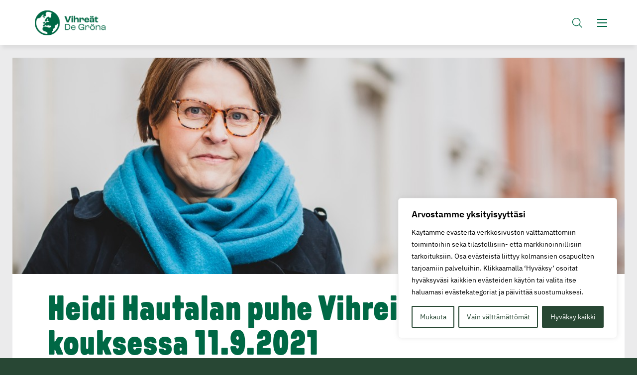

--- FILE ---
content_type: text/html; charset=UTF-8
request_url: https://www.vihreat.fi/ajankohtaista/heidi-hautalan-puhe-vihreiden-puoluekokouksessa/
body_size: 25422
content:
<!doctype html>
<html lang="fi" dir="ltr">
<head>
    <meta charset="utf-8">
    <meta name="viewport" content="width=device-width, initial-scale=1.0">

    <script type="text/javascript" src="https://www.vihreat.fi/wp-admin/admin-ajax.php?action=pll_xdata_check&#038;redirect=https%3A%2F%2Fwww.vihreat.fi%2Fajankohtaista%2Fheidi-hautalan-puhe-vihreiden-puoluekokouksessa%2F&#038;nonce=0312e9eea7" async></script><meta name='robots' content='index, follow, max-image-preview:large, max-snippet:-1, max-video-preview:-1' />
	<style>img:is([sizes="auto" i], [sizes^="auto," i]) { contain-intrinsic-size: 3000px 1500px }</style>
	
	<!-- This site is optimized with the Yoast SEO plugin v26.7 - https://yoast.com/wordpress/plugins/seo/ -->
	<title>Heidi Hautalan puhe Vihreiden puoluekokouksessa 11.9.2021 - Vihreät</title>
	<link rel="canonical" href="https://www.vihreat.fi/ajankohtaista/heidi-hautalan-puhe-vihreiden-puoluekokouksessa/" />
	<meta property="og:locale" content="fi_FI" />
	<meta property="og:type" content="article" />
	<meta property="og:title" content="Heidi Hautalan puhe Vihreiden puoluekokouksessa 11.9.2021 - Vihreät" />
	<meta property="og:description" content="Vihreiden europarlamentaarikko ja Euroopan parlamentin varapuheenjohtaja Heidi Hautala puhui vihreiden etänä järjestetyssä puoluekokouksessa taloudellisen ja ekologisen kestävyyden yhteydestä. Hyvä puoluekokousväki, kävin hiljattain keskustelua EU:sta ja metsistämme Suomen metsäteollisuuden johdon kanssa ja panin merkille erikoisen väitteen. Nykyistä komissiota pidetään edelliseen verrattuna ”poliittisena”. Tämä on pötypuhetta. Jos nykyisen komission metsälinjauksista tulee Suomessa jatkuvasti lunta tupaan, voin vain [&hellip;]" />
	<meta property="og:url" content="https://www.vihreat.fi/ajankohtaista/heidi-hautalan-puhe-vihreiden-puoluekokouksessa/" />
	<meta property="og:site_name" content="Vihreät" />
	<meta property="article:modified_time" content="2021-09-11T10:28:19+00:00" />
	<meta property="og:image" content="https://www.vihreat.fi/wp-content/uploads/2020/12/Heidi-Hautala-kuva-scaled.jpg" />
	<meta property="og:image:width" content="2560" />
	<meta property="og:image:height" content="2560" />
	<meta property="og:image:type" content="image/jpeg" />
	<meta name="twitter:card" content="summary_large_image" />
	<script type="application/ld+json" class="yoast-schema-graph">{"@context":"https://schema.org","@graph":[{"@type":"WebPage","@id":"https://www.vihreat.fi/ajankohtaista/heidi-hautalan-puhe-vihreiden-puoluekokouksessa/","url":"https://www.vihreat.fi/ajankohtaista/heidi-hautalan-puhe-vihreiden-puoluekokouksessa/","name":"Heidi Hautalan puhe Vihreiden puoluekokouksessa 11.9.2021 - Vihreät","isPartOf":{"@id":"https://www.vihreat.fi/#website"},"primaryImageOfPage":{"@id":"https://www.vihreat.fi/ajankohtaista/heidi-hautalan-puhe-vihreiden-puoluekokouksessa/#primaryimage"},"image":{"@id":"https://www.vihreat.fi/ajankohtaista/heidi-hautalan-puhe-vihreiden-puoluekokouksessa/#primaryimage"},"thumbnailUrl":"https://www.vihreat.fi/wp-content/uploads/2020/12/Heidi-Hautala-kuva-scaled.jpg","datePublished":"2021-09-11T08:44:41+00:00","dateModified":"2021-09-11T10:28:19+00:00","breadcrumb":{"@id":"https://www.vihreat.fi/ajankohtaista/heidi-hautalan-puhe-vihreiden-puoluekokouksessa/#breadcrumb"},"inLanguage":"fi","potentialAction":[{"@type":"ReadAction","target":["https://www.vihreat.fi/ajankohtaista/heidi-hautalan-puhe-vihreiden-puoluekokouksessa/"]}]},{"@type":"ImageObject","inLanguage":"fi","@id":"https://www.vihreat.fi/ajankohtaista/heidi-hautalan-puhe-vihreiden-puoluekokouksessa/#primaryimage","url":"https://www.vihreat.fi/wp-content/uploads/2020/12/Heidi-Hautala-kuva-scaled.jpg","contentUrl":"https://www.vihreat.fi/wp-content/uploads/2020/12/Heidi-Hautala-kuva-scaled.jpg","width":2560,"height":2560,"caption":"Heidi Hautala"},{"@type":"BreadcrumbList","@id":"https://www.vihreat.fi/ajankohtaista/heidi-hautalan-puhe-vihreiden-puoluekokouksessa/#breadcrumb","itemListElement":[{"@type":"ListItem","position":1,"name":"Home","item":"https://www.vihreat.fi/"},{"@type":"ListItem","position":2,"name":"Heidi Hautalan puhe Vihreiden puoluekokouksessa 11.9.2021"}]},{"@type":"WebSite","@id":"https://www.vihreat.fi/#website","url":"https://www.vihreat.fi/","name":"Vihreät","description":"","potentialAction":[{"@type":"SearchAction","target":{"@type":"EntryPoint","urlTemplate":"https://www.vihreat.fi/?s={search_term_string}"},"query-input":{"@type":"PropertyValueSpecification","valueRequired":true,"valueName":"search_term_string"}}],"inLanguage":"fi"}]}</script>
	<!-- / Yoast SEO plugin. -->


<link rel='dns-prefetch' href='//fonts.googleapis.com' />
<style id='classic-theme-styles-inline-css' type='text/css'>
/*! This file is auto-generated */
.wp-block-button__link{color:#fff;background-color:#32373c;border-radius:9999px;box-shadow:none;text-decoration:none;padding:calc(.667em + 2px) calc(1.333em + 2px);font-size:1.125em}.wp-block-file__button{background:#32373c;color:#fff;text-decoration:none}
</style>
<style id='global-styles-inline-css' type='text/css'>
:root{--wp--preset--aspect-ratio--square: 1;--wp--preset--aspect-ratio--4-3: 4/3;--wp--preset--aspect-ratio--3-4: 3/4;--wp--preset--aspect-ratio--3-2: 3/2;--wp--preset--aspect-ratio--2-3: 2/3;--wp--preset--aspect-ratio--16-9: 16/9;--wp--preset--aspect-ratio--9-16: 9/16;--wp--preset--color--black: #000000;--wp--preset--color--cyan-bluish-gray: #abb8c3;--wp--preset--color--white: #ffffff;--wp--preset--color--pale-pink: #f78da7;--wp--preset--color--vivid-red: #cf2e2e;--wp--preset--color--luminous-vivid-orange: #ff6900;--wp--preset--color--luminous-vivid-amber: #fcb900;--wp--preset--color--light-green-cyan: #7bdcb5;--wp--preset--color--vivid-green-cyan: #00d084;--wp--preset--color--pale-cyan-blue: #8ed1fc;--wp--preset--color--vivid-cyan-blue: #0693e3;--wp--preset--color--vivid-purple: #9b51e0;--wp--preset--gradient--vivid-cyan-blue-to-vivid-purple: linear-gradient(135deg,rgba(6,147,227,1) 0%,rgb(155,81,224) 100%);--wp--preset--gradient--light-green-cyan-to-vivid-green-cyan: linear-gradient(135deg,rgb(122,220,180) 0%,rgb(0,208,130) 100%);--wp--preset--gradient--luminous-vivid-amber-to-luminous-vivid-orange: linear-gradient(135deg,rgba(252,185,0,1) 0%,rgba(255,105,0,1) 100%);--wp--preset--gradient--luminous-vivid-orange-to-vivid-red: linear-gradient(135deg,rgba(255,105,0,1) 0%,rgb(207,46,46) 100%);--wp--preset--gradient--very-light-gray-to-cyan-bluish-gray: linear-gradient(135deg,rgb(238,238,238) 0%,rgb(169,184,195) 100%);--wp--preset--gradient--cool-to-warm-spectrum: linear-gradient(135deg,rgb(74,234,220) 0%,rgb(151,120,209) 20%,rgb(207,42,186) 40%,rgb(238,44,130) 60%,rgb(251,105,98) 80%,rgb(254,248,76) 100%);--wp--preset--gradient--blush-light-purple: linear-gradient(135deg,rgb(255,206,236) 0%,rgb(152,150,240) 100%);--wp--preset--gradient--blush-bordeaux: linear-gradient(135deg,rgb(254,205,165) 0%,rgb(254,45,45) 50%,rgb(107,0,62) 100%);--wp--preset--gradient--luminous-dusk: linear-gradient(135deg,rgb(255,203,112) 0%,rgb(199,81,192) 50%,rgb(65,88,208) 100%);--wp--preset--gradient--pale-ocean: linear-gradient(135deg,rgb(255,245,203) 0%,rgb(182,227,212) 50%,rgb(51,167,181) 100%);--wp--preset--gradient--electric-grass: linear-gradient(135deg,rgb(202,248,128) 0%,rgb(113,206,126) 100%);--wp--preset--gradient--midnight: linear-gradient(135deg,rgb(2,3,129) 0%,rgb(40,116,252) 100%);--wp--preset--font-size--small: 13px;--wp--preset--font-size--medium: 20px;--wp--preset--font-size--large: 36px;--wp--preset--font-size--x-large: 42px;--wp--preset--spacing--20: 0.44rem;--wp--preset--spacing--30: 0.67rem;--wp--preset--spacing--40: 1rem;--wp--preset--spacing--50: 1.5rem;--wp--preset--spacing--60: 2.25rem;--wp--preset--spacing--70: 3.38rem;--wp--preset--spacing--80: 5.06rem;--wp--preset--shadow--natural: 6px 6px 9px rgba(0, 0, 0, 0.2);--wp--preset--shadow--deep: 12px 12px 50px rgba(0, 0, 0, 0.4);--wp--preset--shadow--sharp: 6px 6px 0px rgba(0, 0, 0, 0.2);--wp--preset--shadow--outlined: 6px 6px 0px -3px rgba(255, 255, 255, 1), 6px 6px rgba(0, 0, 0, 1);--wp--preset--shadow--crisp: 6px 6px 0px rgba(0, 0, 0, 1);}:where(.is-layout-flex){gap: 0.5em;}:where(.is-layout-grid){gap: 0.5em;}body .is-layout-flex{display: flex;}.is-layout-flex{flex-wrap: wrap;align-items: center;}.is-layout-flex > :is(*, div){margin: 0;}body .is-layout-grid{display: grid;}.is-layout-grid > :is(*, div){margin: 0;}:where(.wp-block-columns.is-layout-flex){gap: 2em;}:where(.wp-block-columns.is-layout-grid){gap: 2em;}:where(.wp-block-post-template.is-layout-flex){gap: 1.25em;}:where(.wp-block-post-template.is-layout-grid){gap: 1.25em;}.has-black-color{color: var(--wp--preset--color--black) !important;}.has-cyan-bluish-gray-color{color: var(--wp--preset--color--cyan-bluish-gray) !important;}.has-white-color{color: var(--wp--preset--color--white) !important;}.has-pale-pink-color{color: var(--wp--preset--color--pale-pink) !important;}.has-vivid-red-color{color: var(--wp--preset--color--vivid-red) !important;}.has-luminous-vivid-orange-color{color: var(--wp--preset--color--luminous-vivid-orange) !important;}.has-luminous-vivid-amber-color{color: var(--wp--preset--color--luminous-vivid-amber) !important;}.has-light-green-cyan-color{color: var(--wp--preset--color--light-green-cyan) !important;}.has-vivid-green-cyan-color{color: var(--wp--preset--color--vivid-green-cyan) !important;}.has-pale-cyan-blue-color{color: var(--wp--preset--color--pale-cyan-blue) !important;}.has-vivid-cyan-blue-color{color: var(--wp--preset--color--vivid-cyan-blue) !important;}.has-vivid-purple-color{color: var(--wp--preset--color--vivid-purple) !important;}.has-black-background-color{background-color: var(--wp--preset--color--black) !important;}.has-cyan-bluish-gray-background-color{background-color: var(--wp--preset--color--cyan-bluish-gray) !important;}.has-white-background-color{background-color: var(--wp--preset--color--white) !important;}.has-pale-pink-background-color{background-color: var(--wp--preset--color--pale-pink) !important;}.has-vivid-red-background-color{background-color: var(--wp--preset--color--vivid-red) !important;}.has-luminous-vivid-orange-background-color{background-color: var(--wp--preset--color--luminous-vivid-orange) !important;}.has-luminous-vivid-amber-background-color{background-color: var(--wp--preset--color--luminous-vivid-amber) !important;}.has-light-green-cyan-background-color{background-color: var(--wp--preset--color--light-green-cyan) !important;}.has-vivid-green-cyan-background-color{background-color: var(--wp--preset--color--vivid-green-cyan) !important;}.has-pale-cyan-blue-background-color{background-color: var(--wp--preset--color--pale-cyan-blue) !important;}.has-vivid-cyan-blue-background-color{background-color: var(--wp--preset--color--vivid-cyan-blue) !important;}.has-vivid-purple-background-color{background-color: var(--wp--preset--color--vivid-purple) !important;}.has-black-border-color{border-color: var(--wp--preset--color--black) !important;}.has-cyan-bluish-gray-border-color{border-color: var(--wp--preset--color--cyan-bluish-gray) !important;}.has-white-border-color{border-color: var(--wp--preset--color--white) !important;}.has-pale-pink-border-color{border-color: var(--wp--preset--color--pale-pink) !important;}.has-vivid-red-border-color{border-color: var(--wp--preset--color--vivid-red) !important;}.has-luminous-vivid-orange-border-color{border-color: var(--wp--preset--color--luminous-vivid-orange) !important;}.has-luminous-vivid-amber-border-color{border-color: var(--wp--preset--color--luminous-vivid-amber) !important;}.has-light-green-cyan-border-color{border-color: var(--wp--preset--color--light-green-cyan) !important;}.has-vivid-green-cyan-border-color{border-color: var(--wp--preset--color--vivid-green-cyan) !important;}.has-pale-cyan-blue-border-color{border-color: var(--wp--preset--color--pale-cyan-blue) !important;}.has-vivid-cyan-blue-border-color{border-color: var(--wp--preset--color--vivid-cyan-blue) !important;}.has-vivid-purple-border-color{border-color: var(--wp--preset--color--vivid-purple) !important;}.has-vivid-cyan-blue-to-vivid-purple-gradient-background{background: var(--wp--preset--gradient--vivid-cyan-blue-to-vivid-purple) !important;}.has-light-green-cyan-to-vivid-green-cyan-gradient-background{background: var(--wp--preset--gradient--light-green-cyan-to-vivid-green-cyan) !important;}.has-luminous-vivid-amber-to-luminous-vivid-orange-gradient-background{background: var(--wp--preset--gradient--luminous-vivid-amber-to-luminous-vivid-orange) !important;}.has-luminous-vivid-orange-to-vivid-red-gradient-background{background: var(--wp--preset--gradient--luminous-vivid-orange-to-vivid-red) !important;}.has-very-light-gray-to-cyan-bluish-gray-gradient-background{background: var(--wp--preset--gradient--very-light-gray-to-cyan-bluish-gray) !important;}.has-cool-to-warm-spectrum-gradient-background{background: var(--wp--preset--gradient--cool-to-warm-spectrum) !important;}.has-blush-light-purple-gradient-background{background: var(--wp--preset--gradient--blush-light-purple) !important;}.has-blush-bordeaux-gradient-background{background: var(--wp--preset--gradient--blush-bordeaux) !important;}.has-luminous-dusk-gradient-background{background: var(--wp--preset--gradient--luminous-dusk) !important;}.has-pale-ocean-gradient-background{background: var(--wp--preset--gradient--pale-ocean) !important;}.has-electric-grass-gradient-background{background: var(--wp--preset--gradient--electric-grass) !important;}.has-midnight-gradient-background{background: var(--wp--preset--gradient--midnight) !important;}.has-small-font-size{font-size: var(--wp--preset--font-size--small) !important;}.has-medium-font-size{font-size: var(--wp--preset--font-size--medium) !important;}.has-large-font-size{font-size: var(--wp--preset--font-size--large) !important;}.has-x-large-font-size{font-size: var(--wp--preset--font-size--x-large) !important;}
:where(.wp-block-post-template.is-layout-flex){gap: 1.25em;}:where(.wp-block-post-template.is-layout-grid){gap: 1.25em;}
:where(.wp-block-columns.is-layout-flex){gap: 2em;}:where(.wp-block-columns.is-layout-grid){gap: 2em;}
:root :where(.wp-block-pullquote){font-size: 1.5em;line-height: 1.6;}
</style>
<link rel='stylesheet' id='google-fonts-amiri-css' href='https://fonts.googleapis.com/css2?family=Amiri%3Aital%2Cwght%400%2C400%3B0%2C700%3B1%2C400&#038;display=swap' type='text/css' media='all' />
<link rel='stylesheet' id='em-frontend.css-css' href='https://www.vihreat.fi/wp-content/themes/everblox/dist/frontend.206e6b24b53a9a7a8b92.css' type='text/css' media='all' />
<script type="text/javascript" id="webtoffee-cookie-consent-js-extra">
/* <![CDATA[ */
var _wccConfig = {"_ipData":[],"_assetsURL":"https:\/\/www.vihreat.fi\/wp-content\/plugins\/webtoffee-cookie-consent\/lite\/frontend\/images\/","_publicURL":"https:\/\/www.vihreat.fi","_categories":[{"name":"V\u00e4ltt\u00e4m\u00e4tt\u00f6m\u00e4t","slug":"necessary","isNecessary":true,"ccpaDoNotSell":true,"cookies":[{"cookieID":"pll_language","domain":"www.vihreat.fi","provider":"plugins\/polylang"},{"cookieID":"wt_consent","domain":"www.vihreat.fi","provider":""},{"cookieID":"VISITOR_PRIVACY_METADATA","domain":".youtube.com","provider":"youtube.com"},{"cookieID":"__cf_bm","domain":"twitter.com","provider":"cloudflare.com"}],"active":true,"defaultConsent":{"gdpr":true,"ccpa":true},"foundNoCookieScript":false},{"name":"Toiminnalliset","slug":"functional","isNecessary":false,"ccpaDoNotSell":true,"cookies":[{"cookieID":"VISITOR_INFO1_LIVE","domain":".youtube.com","provider":"youtube.com"},{"cookieID":"ytidb::LAST_RESULT_ENTRY_KEY","domain":"youtube.com","provider":"youtube.com"},{"cookieID":"yt-remote-connected-devices","domain":"youtube.com","provider":"youtube.com"},{"cookieID":"yt-remote-device-id","domain":"youtube.com","provider":"youtube.com"},{"cookieID":"yt-remote-session-name","domain":"youtube.com","provider":"youtube.com"},{"cookieID":"yt-remote-fast-check-period","domain":"youtube.com","provider":"youtube.com"},{"cookieID":"yt-remote-session-app","domain":"youtube.com","provider":"youtube.com"},{"cookieID":"yt-remote-cast-available","domain":"youtube.com","provider":"youtube.com"},{"cookieID":"yt-remote-cast-installed","domain":"youtube.com","provider":"youtube.com"}],"active":true,"defaultConsent":{"gdpr":false,"ccpa":false},"foundNoCookieScript":false},{"name":"Analytiikka","slug":"analytics","isNecessary":false,"ccpaDoNotSell":true,"cookies":[{"cookieID":"YSC","domain":".youtube.com","provider":"youtube.com"},{"cookieID":"_ga","domain":".vihreat.fi","provider":"google-analytics.com|googletagmanager.com\/gtag\/js"},{"cookieID":"_gid","domain":".vihreat.fi","provider":"google-analytics.com|googletagmanager.com\/gtag\/js"},{"cookieID":"_gat_UA-*","domain":".vihreat.fi","provider":"google-analytics.com|googletagmanager.com\/gtag\/js"}],"active":true,"defaultConsent":{"gdpr":false,"ccpa":false},"foundNoCookieScript":false},{"name":"Suorityskyky","slug":"performance","isNecessary":false,"ccpaDoNotSell":true,"cookies":[],"active":true,"defaultConsent":{"gdpr":false,"ccpa":false},"foundNoCookieScript":false},{"name":"Mainonta","slug":"advertisement","isNecessary":false,"ccpaDoNotSell":true,"cookies":[{"cookieID":"NID","domain":".google.com","provider":"google.com"}],"active":true,"defaultConsent":{"gdpr":false,"ccpa":false},"foundNoCookieScript":false},{"name":"Muut","slug":"others","isNecessary":false,"ccpaDoNotSell":true,"cookies":[{"cookieID":"__Secure-ROLLOUT_TOKEN","domain":".youtube.com","provider":""},{"cookieID":"__Secure-YEC","domain":".youtube.com","provider":""},{"cookieID":"__Secure-YNID","domain":".youtube.com","provider":""},{"cookieID":"GFE_RTT","domain":".docs.google.com","provider":""}],"active":true,"defaultConsent":{"gdpr":false,"ccpa":false},"foundNoCookieScript":false}],"_activeLaw":"gdpr","_rootDomain":"","_block":"1","_showBanner":"1","_bannerConfig":{"GDPR":{"settings":{"type":"box","position":"bottom-right","applicableLaw":"gdpr","preferenceCenter":"center","selectedRegion":"ALL","consentExpiry":365,"shortcodes":[{"key":"wcc_readmore","content":"<a href=\"https:\/\/www.vihreat.fi\/tietosuoja\/\" class=\"wcc-policy\" aria-label=\"Ev\u00e4stek\u00e4yt\u00e4nt\u00f6\" target=\"_blank\" rel=\"noopener\" data-tag=\"readmore-button\">Ev\u00e4stek\u00e4yt\u00e4nt\u00f6<\/a>","tag":"readmore-button","status":false,"attributes":{"rel":"nofollow","target":"_blank"}},{"key":"wcc_show_desc","content":"<button class=\"wcc-show-desc-btn\" data-tag=\"show-desc-button\" aria-label=\"N\u00e4yt\u00e4 enemm\u00e4n\">N\u00e4yt\u00e4 enemm\u00e4n<\/button>","tag":"show-desc-button","status":true,"attributes":[]},{"key":"wcc_hide_desc","content":"<button class=\"wcc-show-desc-btn\" data-tag=\"hide-desc-button\" aria-label=\"N\u00e4yt\u00e4 v\u00e4hemm\u00e4n\">N\u00e4yt\u00e4 v\u00e4hemm\u00e4n<\/button>","tag":"hide-desc-button","status":true,"attributes":[]},{"key":"wcc_category_toggle_label","content":"[wcc_{{status}}_category_label] [wcc_preference_{{category_slug}}_title]","tag":"","status":true,"attributes":[]},{"key":"wcc_enable_category_label","content":"ota k\u00e4ytt\u00f6\u00f6n","tag":"","status":true,"attributes":[]},{"key":"wcc_disable_category_label","content":"Poista k\u00e4yt\u00f6st\u00e4","tag":"","status":true,"attributes":[]},{"key":"wcc_video_placeholder","content":"<div class=\"video-placeholder-normal\" data-tag=\"video-placeholder\" id=\"[UNIQUEID]\"><p class=\"video-placeholder-text-normal\" data-tag=\"placeholder-title\">Hyv\u00e4ksy {category} ev\u00e4steen suostumus<\/p><\/div>","tag":"","status":true,"attributes":[]},{"key":"wcc_enable_optout_label","content":"Ota k\u00e4ytt\u00f6\u00f6n","tag":"","status":true,"attributes":[]},{"key":"wcc_disable_optout_label","content":"Poista k\u00e4yt\u00f6st\u00e4","tag":"","status":true,"attributes":[]},{"key":"wcc_optout_toggle_label","content":"[wcc_{{status}}_optout_label] [wcc_optout_option_title]","tag":"","status":true,"attributes":[]},{"key":"wcc_optout_option_title","content":"Henkil\u00f6kohtaisia tietojani ei saa myyd\u00e4 tai jakaa eteenp\u00e4in","tag":"","status":true,"attributes":[]},{"key":"wcc_optout_close_label","content":"kiinni","tag":"","status":true,"attributes":[]}],"bannerEnabled":true},"behaviours":{"reloadBannerOnAccept":false,"loadAnalyticsByDefault":false,"animations":{"onLoad":"animate","onHide":"sticky"}},"config":{"revisitConsent":{"status":true,"tag":"revisit-consent","position":"bottom-left","meta":{"url":"#"},"styles":[],"elements":{"title":{"type":"text","tag":"revisit-consent-title","status":true,"styles":{"color":"#0056a7"}}}},"preferenceCenter":{"toggle":{"status":true,"tag":"detail-category-toggle","type":"toggle","states":{"active":{"styles":{"background-color":"#000000"}},"inactive":{"styles":{"background-color":"#D0D5D2"}}}},"poweredBy":{"status":false,"tag":"detail-powered-by","styles":{"background-color":"#EDEDED","color":"#293C5B"}}},"categoryPreview":{"status":false,"toggle":{"status":true,"tag":"detail-category-preview-toggle","type":"toggle","states":{"active":{"styles":{"background-color":"#000000"}},"inactive":{"styles":{"background-color":"#D0D5D2"}}}}},"videoPlaceholder":{"status":true,"styles":{"background-color":"#284733","border-color":"#284733","color":"#ffffff"}},"readMore":{"status":false,"tag":"readmore-button","type":"link","meta":{"noFollow":true,"newTab":true},"styles":{"color":"#284733","background-color":"transparent","border-color":"transparent"}},"auditTable":{"status":true},"optOption":{"status":true,"toggle":{"status":true,"tag":"optout-option-toggle","type":"toggle","states":{"active":{"styles":{"background-color":"#000000"}},"inactive":{"styles":{"background-color":"#FFFFFF"}}}},"gpcOption":false}}}},"_version":"3.4.4","_logConsent":"1","_tags":[{"tag":"accept-button","styles":{"color":"#FFFFFF","background-color":"#284733","border-color":"#284733"}},{"tag":"reject-button","styles":{"color":"#284733","background-color":"transparent","border-color":"#284733"}},{"tag":"settings-button","styles":{"color":"#284733","background-color":"transparent","border-color":"#284733"}},{"tag":"readmore-button","styles":{"color":"#284733","background-color":"transparent","border-color":"transparent"}},{"tag":"donotsell-button","styles":{"color":"#1863dc","background-color":"transparent","border-color":"transparent"}},{"tag":"accept-button","styles":{"color":"#FFFFFF","background-color":"#284733","border-color":"#284733"}},{"tag":"revisit-consent","styles":[]}],"_rtl":"","_lawSelected":["GDPR"],"_restApiUrl":"https:\/\/directory.cookieyes.com\/api\/v1\/ip","_renewConsent":"","_restrictToCA":"","_customEvents":"","_ccpaAllowedRegions":[],"_gdprAllowedRegions":[],"_closeButtonAction":"reject","_ssl":"1","_providersToBlock":[{"re":"youtube.com","categories":["functional","analytics"]},{"re":"google.com","categories":["advertisement"]}]};
var _wccStyles = {"css":{"GDPR":".wcc-overlay{background: #000000; opacity: 0.4; position: fixed; top: 0; left: 0; width: 100%; height: 100%; z-index: 99999999;}.wcc-hide{display: none;}.wcc-btn-revisit-wrapper{display: flex; padding: 6px; border-radius: 8px; opacity: 0px; background-color:#ffffff; box-shadow: 0px 3px 10px 0px #798da04d;  align-items: center; justify-content: center;   position: fixed; z-index: 999999; cursor: pointer;}.wcc-revisit-bottom-left{bottom: 15px; left: 15px;}.wcc-revisit-bottom-right{bottom: 15px; right: 15px;}.wcc-btn-revisit-wrapper .wcc-btn-revisit{display: flex; align-items: center; justify-content: center; background: none; border: none; cursor: pointer; position: relative; margin: 0; padding: 0;}.wcc-btn-revisit-wrapper .wcc-btn-revisit img{max-width: fit-content; margin: 0; } .wcc-btn-revisit-wrapper .wcc-revisit-help-text{font-size:14px; margin-left:4px; display:none;}.wcc-btn-revisit-wrapper:hover .wcc-revisit-help-text, .wcc-btn-revisit-wrapper:focus-within .wcc-revisit-help-text { display: block;}.wcc-revisit-hide{display: none;}.wcc-preference-btn:hover{cursor:pointer; text-decoration:underline;}.wcc-cookie-audit-table { font-family: inherit; border-collapse: collapse; width: 100%;} .wcc-cookie-audit-table th, .wcc-cookie-audit-table td {text-align: left; padding: 10px; font-size: 12px; color: #000000; word-break: normal; background-color: #d9dfe7; border: 1px solid #cbced6;} .wcc-cookie-audit-table tr:nth-child(2n + 1) td { background: #f1f5fa; }.wcc-consent-container{position: fixed; width: 440px; box-sizing: border-box; z-index: 9999999; border-radius: 6px;}.wcc-consent-container .wcc-consent-bar{background: #ffffff; border: 1px solid; padding: 20px 26px; box-shadow: 0 -1px 10px 0 #acabab4d; border-radius: 6px;}.wcc-box-bottom-left{bottom: 40px; left: 40px;}.wcc-box-bottom-right{bottom: 40px; right: 40px;}.wcc-box-top-left{top: 40px; left: 40px;}.wcc-box-top-right{top: 40px; right: 40px;}.wcc-custom-brand-logo-wrapper .wcc-custom-brand-logo{width: 100px; height: auto; margin: 0 0 12px 0;}.wcc-notice .wcc-title{color: #212121; font-weight: 700; font-size: 18px; line-height: 24px; margin: 0 0 12px 0;}.wcc-notice-des *,.wcc-preference-content-wrapper *,.wcc-accordion-header-des *,.wcc-gpc-wrapper .wcc-gpc-desc *{font-size: 14px;}.wcc-notice-des{color: #212121; font-size: 14px; line-height: 24px; font-weight: 400;}.wcc-notice-des img{height: 25px; width: 25px;}.wcc-consent-bar .wcc-notice-des p,.wcc-gpc-wrapper .wcc-gpc-desc p,.wcc-preference-body-wrapper .wcc-preference-content-wrapper p,.wcc-accordion-header-wrapper .wcc-accordion-header-des p,.wcc-cookie-des-table li div:last-child p{color: inherit; margin-top: 0;}.wcc-notice-des P:last-child,.wcc-preference-content-wrapper p:last-child,.wcc-cookie-des-table li div:last-child p:last-child,.wcc-gpc-wrapper .wcc-gpc-desc p:last-child{margin-bottom: 0;}.wcc-notice-des a.wcc-policy,.wcc-notice-des button.wcc-policy{font-size: 14px; color: #1863dc; white-space: nowrap; cursor: pointer; background: transparent; border: 1px solid; text-decoration: underline;}.wcc-notice-des button.wcc-policy{padding: 0;}.wcc-notice-des a.wcc-policy:focus-visible,.wcc-notice-des button.wcc-policy:focus-visible,.wcc-preference-content-wrapper .wcc-show-desc-btn:focus-visible,.wcc-accordion-header .wcc-accordion-btn:focus-visible,.wcc-preference-header .wcc-btn-close:focus-visible,.wcc-switch input[type=\"checkbox\"]:focus-visible,.wcc-footer-wrapper a:focus-visible,.wcc-btn:focus-visible{outline: 2px solid #1863dc; outline-offset: 2px;}.wcc-btn:focus:not(:focus-visible),.wcc-accordion-header .wcc-accordion-btn:focus:not(:focus-visible),.wcc-preference-content-wrapper .wcc-show-desc-btn:focus:not(:focus-visible),.wcc-btn-revisit-wrapper .wcc-btn-revisit:focus:not(:focus-visible),.wcc-preference-header .wcc-btn-close:focus:not(:focus-visible),.wcc-consent-bar .wcc-banner-btn-close:focus:not(:focus-visible){outline: 0;}button.wcc-show-desc-btn:not(:hover):not(:active){color: #1863dc; background: transparent;}button.wcc-accordion-btn:not(:hover):not(:active),button.wcc-banner-btn-close:not(:hover):not(:active),button.wcc-btn-revisit:not(:hover):not(:active),button.wcc-btn-close:not(:hover):not(:active){background: transparent;}.wcc-consent-bar button:hover,.wcc-modal.wcc-modal-open button:hover,.wcc-consent-bar button:focus,.wcc-modal.wcc-modal-open button:focus{text-decoration: none;}.wcc-notice-btn-wrapper{display: flex; justify-content: flex-start; align-items: center; flex-wrap: wrap; margin-top: 16px;}.wcc-notice-btn-wrapper .wcc-btn{text-shadow: none; box-shadow: none;}.wcc-btn{flex: auto; max-width: 100%; font-size: 14px; font-family: inherit; line-height: 24px; padding: 8px; font-weight: 500; margin: 0 8px 0 0; border-radius: 2px; cursor: pointer; text-align: center; text-transform: none; min-height: 0;}.wcc-btn:hover{opacity: 0.8;}.wcc-btn-customize{color: #1863dc; background: transparent; border: 2px solid #1863dc;}.wcc-btn-reject{color: #1863dc; background: transparent; border: 2px solid #1863dc;}.wcc-btn-accept{background: #1863dc; color: #ffffff; border: 2px solid #1863dc;}.wcc-btn:last-child{margin-right: 0;}@media (max-width: 576px){.wcc-box-bottom-left{bottom: 0; left: 0;}.wcc-box-bottom-right{bottom: 0; right: 0;}.wcc-box-top-left{top: 0; left: 0;}.wcc-box-top-right{top: 0; right: 0;}}@media (max-width: 440px){.wcc-box-bottom-left, .wcc-box-bottom-right, .wcc-box-top-left, .wcc-box-top-right{width: 100%; max-width: 100%;}.wcc-consent-container .wcc-consent-bar{padding: 20px 0;}.wcc-custom-brand-logo-wrapper, .wcc-notice .wcc-title, .wcc-notice-des, .wcc-notice-btn-wrapper{padding: 0 24px;}.wcc-notice-des{max-height: 40vh; overflow-y: scroll;}.wcc-notice-btn-wrapper{flex-direction: column; margin-top: 0;}.wcc-btn{width: 100%; margin: 10px 0 0 0;}.wcc-notice-btn-wrapper .wcc-btn-customize{order: 2;}.wcc-notice-btn-wrapper .wcc-btn-reject{order: 3;}.wcc-notice-btn-wrapper .wcc-btn-accept{order: 1; margin-top: 16px;}}@media (max-width: 352px){.wcc-notice .wcc-title{font-size: 16px;}.wcc-notice-des *{font-size: 12px;}.wcc-notice-des, .wcc-btn{font-size: 12px;}}.wcc-modal.wcc-modal-open{display: flex; visibility: visible; -webkit-transform: translate(-50%, -50%); -moz-transform: translate(-50%, -50%); -ms-transform: translate(-50%, -50%); -o-transform: translate(-50%, -50%); transform: translate(-50%, -50%); top: 50%; left: 50%; transition: all 1s ease;}.wcc-modal{box-shadow: 0 32px 68px rgba(0, 0, 0, 0.3); margin: 0 auto; position: fixed; max-width: 100%; background: #ffffff; top: 50%; box-sizing: border-box; border-radius: 6px; z-index: 999999999; color: #212121; -webkit-transform: translate(-50%, 100%); -moz-transform: translate(-50%, 100%); -ms-transform: translate(-50%, 100%); -o-transform: translate(-50%, 100%); transform: translate(-50%, 100%); visibility: hidden; transition: all 0s ease;}.wcc-preference-center{max-height: 79vh; overflow: hidden; width: 845px; overflow: hidden; flex: 1 1 0; display: flex; flex-direction: column; border-radius: 6px;}.wcc-preference-header{display: flex; align-items: center; justify-content: space-between; padding: 22px 24px; border-bottom: 1px solid;}.wcc-preference-header .wcc-preference-title{font-size: 18px; font-weight: 700; line-height: 24px;}.wcc-google-privacy-url a {text-decoration:none;color: #1863dc;cursor:pointer;} .wcc-preference-header .wcc-btn-close{margin: 0; cursor: pointer; vertical-align: middle; padding: 0; background: none; border: none; width: auto; height: auto; min-height: 0; line-height: 0; text-shadow: none; box-shadow: none;}.wcc-preference-header .wcc-btn-close img{margin: 0; height: 10px; width: 10px;}.wcc-preference-body-wrapper{padding: 0 24px; flex: 1; overflow: auto; box-sizing: border-box;}.wcc-preference-content-wrapper,.wcc-gpc-wrapper .wcc-gpc-desc,.wcc-google-privacy-policy{font-size: 14px; line-height: 24px; font-weight: 400; padding: 12px 0;}.wcc-preference-content-wrapper{border-bottom: 1px solid;}.wcc-preference-content-wrapper img{height: 25px; width: 25px;}.wcc-preference-content-wrapper .wcc-show-desc-btn{font-size: 14px; font-family: inherit; color: #1863dc; text-decoration: none; line-height: 24px; padding: 0; margin: 0; white-space: nowrap; cursor: pointer; background: transparent; border-color: transparent; text-transform: none; min-height: 0; text-shadow: none; box-shadow: none;}.wcc-accordion-wrapper{margin-bottom: 10px;}.wcc-accordion{border-bottom: 1px solid;}.wcc-accordion:last-child{border-bottom: none;}.wcc-accordion .wcc-accordion-item{display: flex; margin-top: 10px;}.wcc-accordion .wcc-accordion-body{display: none;}.wcc-accordion.wcc-accordion-active .wcc-accordion-body{display: block; padding: 0 22px; margin-bottom: 16px;}.wcc-accordion-header-wrapper{cursor: pointer; width: 100%;}.wcc-accordion-item .wcc-accordion-header{display: flex; justify-content: space-between; align-items: center;}.wcc-accordion-header .wcc-accordion-btn{font-size: 16px; font-family: inherit; color: #212121; line-height: 24px; background: none; border: none; font-weight: 700; padding: 0; margin: 0; cursor: pointer; text-transform: none; min-height: 0; text-shadow: none; box-shadow: none;}.wcc-accordion-header .wcc-always-active{color: #008000; font-weight: 600; line-height: 24px; font-size: 14px;}.wcc-accordion-header-des{font-size: 14px; line-height: 24px; margin: 10px 0 16px 0;}.wcc-accordion-chevron{margin-right: 22px; position: relative; cursor: pointer;}.wcc-accordion-chevron-hide{display: none;}.wcc-accordion .wcc-accordion-chevron i::before{content: \"\"; position: absolute; border-right: 1.4px solid; border-bottom: 1.4px solid; border-color: inherit; height: 6px; width: 6px; -webkit-transform: rotate(-45deg); -moz-transform: rotate(-45deg); -ms-transform: rotate(-45deg); -o-transform: rotate(-45deg); transform: rotate(-45deg); transition: all 0.2s ease-in-out; top: 8px;}.wcc-accordion.wcc-accordion-active .wcc-accordion-chevron i::before{-webkit-transform: rotate(45deg); -moz-transform: rotate(45deg); -ms-transform: rotate(45deg); -o-transform: rotate(45deg); transform: rotate(45deg);}.wcc-audit-table{background: #f4f4f4; border-radius: 6px;}.wcc-audit-table .wcc-empty-cookies-text{color: inherit; font-size: 12px; line-height: 24px; margin: 0; padding: 10px;}.wcc-audit-table .wcc-cookie-des-table{font-size: 12px; line-height: 24px; font-weight: normal; padding: 15px 10px; border-bottom: 1px solid; border-bottom-color: inherit; margin: 0;}.wcc-audit-table .wcc-cookie-des-table:last-child{border-bottom: none;}.wcc-audit-table .wcc-cookie-des-table li{list-style-type: none; display: flex; padding: 3px 0;}.wcc-audit-table .wcc-cookie-des-table li:first-child{padding-top: 0;}.wcc-cookie-des-table li div:first-child{width: 100px; font-weight: 600; word-break: break-word; word-wrap: break-word;}.wcc-cookie-des-table li div:last-child{flex: 1; word-break: break-word; word-wrap: break-word; margin-left: 8px;}.wcc-footer-shadow{display: block; width: 100%; height: 40px; background: linear-gradient(180deg, rgba(255, 255, 255, 0) 0%, #ffffff 100%); position: absolute; bottom: calc(100% - 1px);}.wcc-footer-wrapper{position: relative;}.wcc-prefrence-btn-wrapper{display: flex; flex-wrap: wrap; align-items: center; justify-content: center; padding: 22px 24px; border-top: 1px solid;}.wcc-prefrence-btn-wrapper .wcc-btn{flex: auto; max-width: 100%; text-shadow: none; box-shadow: none;}.wcc-btn-preferences{color: #1863dc; background: transparent; border: 2px solid #1863dc;}.wcc-preference-header,.wcc-preference-body-wrapper,.wcc-preference-content-wrapper,.wcc-accordion-wrapper,.wcc-accordion,.wcc-accordion-wrapper,.wcc-footer-wrapper,.wcc-prefrence-btn-wrapper{border-color: inherit;}@media (max-width: 845px){.wcc-modal{max-width: calc(100% - 16px);}}@media (max-width: 576px){.wcc-modal{max-width: 100%;}.wcc-preference-center{max-height: 100vh;}.wcc-prefrence-btn-wrapper{flex-direction: column;}.wcc-accordion.wcc-accordion-active .wcc-accordion-body{padding-right: 0;}.wcc-prefrence-btn-wrapper .wcc-btn{width: 100%; margin: 10px 0 0 0;}.wcc-prefrence-btn-wrapper .wcc-btn-reject{order: 3;}.wcc-prefrence-btn-wrapper .wcc-btn-accept{order: 1; margin-top: 0;}.wcc-prefrence-btn-wrapper .wcc-btn-preferences{order: 2;}}@media (max-width: 425px){.wcc-accordion-chevron{margin-right: 15px;}.wcc-notice-btn-wrapper{margin-top: 0;}.wcc-accordion.wcc-accordion-active .wcc-accordion-body{padding: 0 15px;}}@media (max-width: 352px){.wcc-preference-header .wcc-preference-title{font-size: 16px;}.wcc-preference-header{padding: 16px 24px;}.wcc-preference-content-wrapper *, .wcc-accordion-header-des *{font-size: 12px;}.wcc-preference-content-wrapper, .wcc-preference-content-wrapper .wcc-show-more, .wcc-accordion-header .wcc-always-active, .wcc-accordion-header-des, .wcc-preference-content-wrapper .wcc-show-desc-btn, .wcc-notice-des a.wcc-policy{font-size: 12px;}.wcc-accordion-header .wcc-accordion-btn{font-size: 14px;}}.wcc-switch{display: flex;}.wcc-switch input[type=\"checkbox\"]{position: relative; width: 44px; height: 24px; margin: 0; background: #d0d5d2; -webkit-appearance: none; border-radius: 50px; cursor: pointer; outline: 0; border: none; top: 0;}.wcc-switch input[type=\"checkbox\"]:checked{background: #1863dc;}.wcc-switch input[type=\"checkbox\"]:before{position: absolute; content: \"\"; height: 20px; width: 20px; left: 2px; bottom: 2px; border-radius: 50%; background-color: white; -webkit-transition: 0.4s; transition: 0.4s; margin: 0;}.wcc-switch input[type=\"checkbox\"]:after{display: none;}.wcc-switch input[type=\"checkbox\"]:checked:before{-webkit-transform: translateX(20px); -ms-transform: translateX(20px); transform: translateX(20px);}@media (max-width: 425px){.wcc-switch input[type=\"checkbox\"]{width: 38px; height: 21px;}.wcc-switch input[type=\"checkbox\"]:before{height: 17px; width: 17px;}.wcc-switch input[type=\"checkbox\"]:checked:before{-webkit-transform: translateX(17px); -ms-transform: translateX(17px); transform: translateX(17px);}}.wcc-consent-bar .wcc-banner-btn-close{position: absolute; right: 14px; top: 14px; background: none; border: none; cursor: pointer; padding: 0; margin: 0; min-height: 0; line-height: 0; height: auto; width: auto; text-shadow: none; box-shadow: none;}.wcc-consent-bar .wcc-banner-btn-close img{height: 10px; width: 10px; margin: 0;}.wcc-notice-group{font-size: 14px; line-height: 24px; font-weight: 400; color: #212121;}.wcc-notice-btn-wrapper .wcc-btn-do-not-sell{font-size: 14px; line-height: 24px; padding: 6px 0; margin: 0; font-weight: 500; background: none; border-radius: 2px; border: none; white-space: nowrap; cursor: pointer; text-align: left; color: #1863dc; background: transparent; border-color: transparent; box-shadow: none; text-shadow: none;}.wcc-consent-bar .wcc-banner-btn-close:focus-visible,.wcc-notice-btn-wrapper .wcc-btn-do-not-sell:focus-visible,.wcc-opt-out-btn-wrapper .wcc-btn:focus-visible,.wcc-opt-out-checkbox-wrapper input[type=\"checkbox\"].wcc-opt-out-checkbox:focus-visible{outline: 2px solid #1863dc; outline-offset: 2px;}@media (max-width: 440px){.wcc-consent-container{width: 100%;}}@media (max-width: 352px){.wcc-notice-des a.wcc-policy, .wcc-notice-btn-wrapper .wcc-btn-do-not-sell{font-size: 12px;}}.wcc-opt-out-wrapper{padding: 12px 0;}.wcc-opt-out-wrapper .wcc-opt-out-checkbox-wrapper{display: flex; align-items: center;}.wcc-opt-out-checkbox-wrapper .wcc-opt-out-checkbox-label{font-size: 16px; font-weight: 700; line-height: 24px; margin: 0 0 0 12px; cursor: pointer;}.wcc-opt-out-checkbox-wrapper input[type=\"checkbox\"].wcc-opt-out-checkbox{background-color: #ffffff; border: 1px solid black; width: 20px; height: 18.5px; margin: 0; -webkit-appearance: none; position: relative; display: flex; align-items: center; justify-content: center; border-radius: 2px; cursor: pointer;}.wcc-opt-out-checkbox-wrapper input[type=\"checkbox\"].wcc-opt-out-checkbox:checked{background-color: #1863dc; border: none;}.wcc-opt-out-checkbox-wrapper input[type=\"checkbox\"].wcc-opt-out-checkbox:checked::after{left: 6px; bottom: 4px; width: 7px; height: 13px; border: solid #ffffff; border-width: 0 3px 3px 0; border-radius: 2px; -webkit-transform: rotate(45deg); -ms-transform: rotate(45deg); transform: rotate(45deg); content: \"\"; position: absolute; box-sizing: border-box;}.wcc-opt-out-checkbox-wrapper.wcc-disabled .wcc-opt-out-checkbox-label,.wcc-opt-out-checkbox-wrapper.wcc-disabled input[type=\"checkbox\"].wcc-opt-out-checkbox{cursor: no-drop;}.wcc-gpc-wrapper{margin: 0 0 0 32px;}.wcc-footer-wrapper .wcc-opt-out-btn-wrapper{display: flex; flex-wrap: wrap; align-items: center; justify-content: center; padding: 22px 24px;}.wcc-opt-out-btn-wrapper .wcc-btn{flex: auto; max-width: 100%; text-shadow: none; box-shadow: none;}.wcc-opt-out-btn-wrapper .wcc-btn-cancel{border: 1px solid #dedfe0; background: transparent; color: #858585;}.wcc-opt-out-btn-wrapper .wcc-btn-confirm{background: #1863dc; color: #ffffff; border: 1px solid #1863dc;}@media (max-width: 352px){.wcc-opt-out-checkbox-wrapper .wcc-opt-out-checkbox-label{font-size: 14px;}.wcc-gpc-wrapper .wcc-gpc-desc, .wcc-gpc-wrapper .wcc-gpc-desc *{font-size: 12px;}.wcc-opt-out-checkbox-wrapper input[type=\"checkbox\"].wcc-opt-out-checkbox{width: 16px; height: 16px;}.wcc-opt-out-checkbox-wrapper input[type=\"checkbox\"].wcc-opt-out-checkbox:checked::after{left: 5px; bottom: 4px; width: 3px; height: 9px;}.wcc-gpc-wrapper{margin: 0 0 0 28px;}}.video-placeholder-youtube{background-size: 100% 100%; background-position: center; background-repeat: no-repeat; background-color: #b2b0b059; position: relative; display: flex; align-items: center; justify-content: center; max-width: 100%;}.video-placeholder-text-youtube{text-align: center; align-items: center; padding: 10px 16px; background-color: #000000cc; color: #ffffff; border: 1px solid; border-radius: 2px; cursor: pointer;}.video-placeholder-text-youtube:hover{text-decoration:underline;}.video-placeholder-normal{background-image: url(\"\/wp-content\/plugins\/webtoffee-cookie-consent\/lite\/frontend\/images\/placeholder.svg\"); background-size: 80px; background-position: center; background-repeat: no-repeat; background-color: #b2b0b059; position: relative; display: flex; align-items: flex-end; justify-content: center; max-width: 100%;}.video-placeholder-text-normal{align-items: center; padding: 10px 16px; text-align: center; border: 1px solid; border-radius: 2px; cursor: pointer;}.wcc-rtl{direction: rtl; text-align: right;}.wcc-rtl .wcc-banner-btn-close{left: 9px; right: auto;}.wcc-rtl .wcc-notice-btn-wrapper .wcc-btn:last-child{margin-right: 8px;}.wcc-rtl .wcc-notice-btn-wrapper .wcc-btn:first-child{margin-right: 0;}.wcc-rtl .wcc-notice-btn-wrapper{margin-left: 0; margin-right: 15px;}.wcc-rtl .wcc-prefrence-btn-wrapper .wcc-btn{margin-right: 8px;}.wcc-rtl .wcc-prefrence-btn-wrapper .wcc-btn:first-child{margin-right: 0;}.wcc-rtl .wcc-accordion .wcc-accordion-chevron i::before{border: none; border-left: 1.4px solid; border-top: 1.4px solid; left: 12px;}.wcc-rtl .wcc-accordion.wcc-accordion-active .wcc-accordion-chevron i::before{-webkit-transform: rotate(-135deg); -moz-transform: rotate(-135deg); -ms-transform: rotate(-135deg); -o-transform: rotate(-135deg); transform: rotate(-135deg);}@media (max-width: 768px){.wcc-rtl .wcc-notice-btn-wrapper{margin-right: 0;}}@media (max-width: 576px){.wcc-rtl .wcc-notice-btn-wrapper .wcc-btn:last-child{margin-right: 0;}.wcc-rtl .wcc-prefrence-btn-wrapper .wcc-btn{margin-right: 0;}.wcc-rtl .wcc-accordion.wcc-accordion-active .wcc-accordion-body{padding: 0 22px 0 0;}}@media (max-width: 425px){.wcc-rtl .wcc-accordion.wcc-accordion-active .wcc-accordion-body{padding: 0 15px 0 0;}}@media (max-width: 440px){.wcc-consent-bar .wcc-banner-btn-close,.wcc-preference-header .wcc-btn-close{padding: 17px;}.wcc-consent-bar .wcc-banner-btn-close {right: 2px; top: 6px; } .wcc-preference-header{padding: 12px 0 12px 24px;}} @media (min-width: 768px) and (max-width: 1024px) {.wcc-consent-bar .wcc-banner-btn-close,.wcc-preference-header .wcc-btn-close{padding: 17px;}.wcc-consent-bar .wcc-banner-btn-close {right: 2px; top: 6px; } .wcc-preference-header{padding: 12px 0 12px 24px;}}.wcc-rtl .wcc-opt-out-btn-wrapper .wcc-btn{margin-right: 12px;}.wcc-rtl .wcc-opt-out-btn-wrapper .wcc-btn:first-child{margin-right: 0;}.wcc-rtl .wcc-opt-out-checkbox-wrapper .wcc-opt-out-checkbox-label{margin: 0 12px 0 0;}@media (max-height: 480px) {.wcc-consent-container {max-height: 100vh; overflow-y: scroll;} .wcc-notice-des { max-height: unset; overflow-y: unset; } .wcc-preference-center { height: 100vh; overflow: auto; } .wcc-preference-center .wcc-preference-body-wrapper { overflow: unset; } }"}};
var _wccApi = {"base":"https:\/\/www.vihreat.fi\/wp-json\/wcc\/v1\/","nonce":"765fa4ad57"};
var _wccGCMConfig = {"_mode":"advanced","_urlPassthrough":"","_debugMode":"","_redactData":"","_regions":[],"_wccBypass":"","wait_for_update":"500","_isGTMTemplate":""};
/* ]]> */
</script>
<script type="text/javascript" src="https://www.vihreat.fi/wp-content/plugins/webtoffee-cookie-consent/lite/frontend/js/script.min.js" id="webtoffee-cookie-consent-js"></script>
<script type="text/javascript" src="https://www.vihreat.fi/wp-content/plugins/webtoffee-cookie-consent/lite/frontend/js/gcm.min.js" id="webtoffee-cookie-consent-gcm-js"></script>
<script type="text/javascript" src="https://www.vihreat.fi/wp-includes/js/jquery/jquery.min.js" id="jquery-core-js"></script>
<script type="text/javascript" src="https://www.vihreat.fi/wp-includes/js/jquery/jquery-migrate.min.js" id="jquery-migrate-js"></script>
<style id="wcc-style-inline">[data-tag]{visibility:hidden;}</style><link rel="icon" href="https://www.vihreat.fi/wp-content/uploads/2022/10/cropped-vihreat_favicon_2-32x32.png" sizes="32x32" />
<link rel="icon" href="https://www.vihreat.fi/wp-content/uploads/2022/10/cropped-vihreat_favicon_2-192x192.png" sizes="192x192" />
<link rel="apple-touch-icon" href="https://www.vihreat.fi/wp-content/uploads/2022/10/cropped-vihreat_favicon_2-180x180.png" />
<meta name="msapplication-TileImage" content="https://www.vihreat.fi/wp-content/uploads/2022/10/cropped-vihreat_favicon_2-270x270.png" />
		<style type="text/css" id="wp-custom-css">
			.style--moss-peachLight #gform_2 .gfield_consent_label,
.style--brand-light #gform_2 .gfield_consent_label {
	color: #fff;
}

body .style--brand-light form#gform_2 input[type=submit],
body .style--moss-peachLight form#gform_2 input[type=submit] {
		background-color: transparent;
    border: 2px solid;
    color: #bbdde6;
}
body .style--brand-light form#gform_2 input[type=submit]:hover,
body .style--moss-peachLight form#gform_2 input[type=submit]:hover {
	background-color: #bbdde6;
	border: 2px solid #bbdde6;
  color: #000;
}		</style>
		
    <link rel="preconnect" href="https://fonts.googleapis.com">
    <link rel="preconnect" href="https://fonts.gstatic.com" crossorigin>

    <script>
    if (window.jQuery) {
        if(!window.$) $ = jQuery;
    }
    </script>

    <!-- Google Tag Manager -->
<script>(function(w,d,s,l,i){w[l]=w[l]||[];w[l].push({'gtm.start':
new Date().getTime(),event:'gtm.js'});var f=d.getElementsByTagName(s)[0],
j=d.createElement(s),dl=l!='dataLayer'?'&l='+l:'';j.async=true;j.src=
'https://www.googletagmanager.com/gtm.js?id='+i+dl;f.parentNode.insertBefore(j,f);
})(window,document,'script','dataLayer','GTM-5L3HGJS');</script>
<!-- End Google Tag Manager --></head>
<body class="wp-singular story-template-default single single-story postid-5004 wp-theme-everblox">

<!-- Google Tag Manager (noscript) -->
<noscript><iframe src="https://www.googletagmanager.com/ns.html?id=GTM-5L3HGJS"
height="0" width="0" style="display:none;visibility:hidden"></iframe></noscript>
<!-- End Google Tag Manager (noscript) -->
<a href="#site-content" class="c-skip-to-content">Hyppää sisältöön</a>

<header class="l-header js-header">
    <div class="l-header__bar">
        <div class="l-header__bar-wrapper">
            <div class="l-header__container">

                <div class="l-navigation-bar">
                    <div class="l-navigation-bar__logo">
                        
    <div class="c-header-logo c-header-logo--fi">
        <a href="https://www.vihreat.fi" class="c-header-logo__image">Vihreät</a>
    </div>                    </div>
                    <div class="l-navigation-bar__tools">
                        <div class="l-navigation-bar__search-toggle">
                            
    <a href="#" data-micromodal-trigger="modal-search" class="c-search-toggle" role="button" aria-label='Haku'>
        <?xml version="1.0" encoding="utf-8"?>
<!-- Generator: Adobe Illustrator 24.2.3, SVG Export Plug-In . SVG Version: 6.00 Build 0)  -->
<svg version="1.1" id="Layer_1" xmlns="http://www.w3.org/2000/svg" xmlns:xlink="http://www.w3.org/1999/xlink" x="0px" y="0px"
	 viewBox="0 0 24 24" style="enable-background:new 0 0 24 24;" xml:space="preserve">
<style type="text/css">
	.st0{fill:#6EB82A;}
</style>
<g>
	<path class="st0" d="M23.2,24c-0.2,0-0.4-0.1-0.5-0.2l-6.5-6.5c-0.8,0.7-1.6,1.2-2.6,1.6c-1.2,0.5-2.5,0.8-3.8,0.8
		c-1.3,0-2.5-0.2-3.7-0.7c-2.4-1-4.3-2.8-5.4-5.3c-1-2.4-1-5.1-0.1-7.5S3.6,1.8,6,0.8C7.2,0.3,8.5,0,9.8,0c1.3,0,2.5,0.2,3.7,0.7
		c2.4,1,4.3,2.8,5.4,5.3s1,5.1,0.1,7.5c-0.4,1-1,1.9-1.6,2.7l6.5,6.5c0.3,0.3,0.3,0.8,0,1.1C23.6,23.9,23.4,24,23.2,24z M9.8,1.5
		c-1.1,0-2.2,0.2-3.2,0.7C4.5,3,2.9,4.6,2.1,6.7S1.3,11,2.2,13.1c0.9,2,2.5,3.6,4.5,4.5c1,0.4,2,0.6,3.1,0.6c1.1,0,2.2-0.2,3.2-0.7
		c1-0.4,1.8-1,2.6-1.7c0,0,0,0,0,0c0,0,0,0,0,0c0.8-0.8,1.4-1.7,1.8-2.7c0.8-2.1,0.8-4.3-0.1-6.4c-0.9-2-2.5-3.6-4.5-4.5
		C11.9,1.7,10.9,1.5,9.8,1.5z"/>
</g>
</svg>
    </a>                        </div>
                        <div class="l-navigation-bar__menu-toggle">
                            
    <button class="c-menu-toggle js-header-toggle" role="button" aria-label='Avaa tai sulje valikko'>
        <span class="c-menu-toggle__icon">
            <span></span>
            <span></span>
            <span></span>
        </span>
    </button>                        </div>
                    </div>
                </div>

            </div>
        </div>
    </div>
    <div class="l-header__mobile-navigation">

        <div class="l-mobile-navigation">
            <div class="l-mobile-navigation__wrapper">
                <div class="l-mobile-navigation__menu">
                    <div class="c-header-menu-mobile"><ul id="menu-main-menu-fi" class="c-header-menu-mobile__list"><li id="menu-item-35" class="menu-item menu-item-type-post_type menu-item-object-page menu-item-35"><a href="https://www.vihreat.fi/tavoitteet/">Tavoitteet</a></li>
<li id="menu-item-33" class="menu-item menu-item-type-post_type menu-item-object-page menu-item-33"><a href="https://www.vihreat.fi/ajankohtaista/">Ajankohtaista</a></li>
<li id="menu-item-8371" class="menu-item menu-item-type-post_type menu-item-object-page menu-item-8371"><a href="https://www.vihreat.fi/toimi/">Toimi</a></li>
<li id="menu-item-31" class="menu-item menu-item-type-post_type menu-item-object-page menu-item-31"><a href="https://www.vihreat.fi/ihmiset/">Ihmiset</a></li>
</ul></div>                </div>
                <div class="l-mobile-navigation__extra">
                    <div class="c-header-menu-extra"><ul id="menu-extra-navigation-fi" class="c-header-menu-extra__list"><li id="menu-item-10376" class="menu-item menu-item-type-post_type menu-item-object-page menu-item-10376"><a href="https://www.vihreat.fi/liity/">Liity</a></li>
<li id="menu-item-37" class="menu-item menu-item-type-post_type menu-item-object-page menu-item-37"><a href="https://www.vihreat.fi/media/">Medialle</a></li>
<li id="menu-item-39" class="menu-item menu-item-type-custom menu-item-object-custom menu-item-39"><a href="https://vihreaverkkokauppa.fi/">Verkkokauppa</a></li>
<li id="menu-item-10955" class="menu-item menu-item-type-post_type menu-item-object-page menu-item-10955"><a href="https://www.vihreat.fi/puoluekokous-2025/">Puoluekokous 2025</a></li>
</ul></div>

                    <nav class="c-header-menu-lang">
                        <ul class="c-header-menu-lang__list">
                            	<li class="lang-item lang-item-4 lang-item-fi current-lang lang-item-first"><a lang="fi" hreflang="fi" href="https://www.vihreat.fi/ajankohtaista/heidi-hautalan-puhe-vihreiden-puoluekokouksessa/" aria-current="true">fi</a></li>
	<li class="lang-item lang-item-7 lang-item-en no-translation"><a lang="en-GB" hreflang="en-GB" href="https://www.greens.fi/">en</a></li>
	<li class="lang-item lang-item-15 lang-item-sv no-translation"><a lang="sv-SE" hreflang="sv-SE" href="https://www.degrona.fi/">sv</a></li>
                                                                                                                                        <li class="lang-item"><a href="https://www.vihreat.fi/ru">Ru</a></li>
                                                                                                                        </ul>
                    </nav>
                </div>
            </div>
        </div>

    </div>
</header>

<div id="site-content" class="l-site-content" tabindex="-1" role="main">

<div class="style style--white-lightGrey">
    <div class="l-single">
        <div class="l-single__article" data-style-color>
            
    <article class="c-story-single post-5004 story type-story status-publish has-post-thumbnail hentry category-puheet tag-eu tag-euroopan-parlamentti tag-euroopan-unioni tag-metsahakkuut tag-metsat tag-puoluekokous tag-yritysvastuu">
                    <div class="c-story-single__image-wrapper">
                <div class="c-story-single__image" style="background-image: url(https://www.vihreat.fi/wp-content/uploads/2020/12/Heidi-Hautala-kuva-1080x1080.jpg);"></div>
            </div>
                <div class="c-story-single__container">
            <header class="c-story-single__header">
                <h1 class="c-story-single__title">Heidi Hautalan puhe Vihreiden puoluekokouksessa 11.9.2021</h1>
                <div class="c-story-single__meta">
                                                                <div class="c-story-single__categories">
    <ul class="c-category-list">
        
            <li class="c-category-list__item">
                <a href="https://www.vihreat.fi/kategoria/puheet/" class="c-category-list__link">Puheet</a>
            </li>
            </ul></div>
                                        <div class="c-story-single__date">11.09.2021</div>
                </div>
            </header>
        </div>

        <div class="c-story-single__actions">
            <div class="c-story-single__container">
                    <div class="c-share-links">
                    <p class="c-share-links__title">Jaa sosiaalisessa mediassa</p>
                <div class="c-share-links__list">
            <a target="_blank" class="js-share-link c-share-links__link" href="https://www.facebook.com/sharer/sharer.php?u=https%3A%2F%2Fwww.vihreat.fi%2Fajankohtaista%2Fheidi-hautalan-puhe-vihreiden-puoluekokouksessa%2F&quote=Heidi+Hautalan+puhe+Vihreiden+puoluekokouksessa+11.9.2021" aria-label='Katso profiilimme: Facebook'>
                <svg xmlns="http://www.w3.org/2000/svg" width="16" height="16" viewBox="0 0 16 16"><path fill="#444" d="M6.023 16L6 9H3V6h3V4c0-2.7 1.672-4 4.08-4 1.153 0 2.144.086 2.433.124v2.821h-1.67c-1.31 0-1.563.623-1.563 1.536V6H13l-1 3H9.28v7H6.023z"/></svg>            </a>
            <a target="_blank" class="js-share-link c-share-links__link" href="https://bsky.app/composer?text=Heidi+Hautalan+puhe+Vihreiden+puoluekokouksessa+11.9.2021" aria-label='Share this on Bluesky'>
                <?xml version="1.0" encoding="UTF-8"?>
<svg width="600" height="530" viewBox="0 0 600 530" version="1.1" xmlns="http://www.w3.org/2000/svg">
 <path d="m135.72 44.03c66.496 49.921 138.02 151.14 164.28 205.46 26.262-54.316 97.782-155.54 164.28-205.46 47.98-36.021 125.72-63.892 125.72 24.795 0 17.712-10.155 148.79-16.111 170.07-20.703 73.984-96.144 92.854-163.25 81.433 117.3 19.964 147.14 86.092 82.697 152.22-122.39 125.59-175.91-31.511-189.63-71.766-2.514-7.3797-3.6904-10.832-3.7077-7.8964-0.0174-2.9357-1.1937 0.51669-3.7077 7.8964-13.714 40.255-67.233 197.36-189.63 71.766-64.444-66.128-34.605-132.26 82.697-152.22-67.108 11.421-142.55-7.4491-163.25-81.433-5.9562-21.282-16.111-152.36-16.111-170.07 0-88.687 77.742-60.816 125.72-24.795z" fill="#1185fe"/>
</svg>
            </a>
            <a target="_blank" class="js-share-link c-share-links__link" href="http://www.linkedin.com/shareArticle?mini=true&url=https%3A%2F%2Fwww.vihreat.fi%2Fajankohtaista%2Fheidi-hautalan-puhe-vihreiden-puoluekokouksessa%2F&title=Heidi+Hautalan+puhe+Vihreiden+puoluekokouksessa+11.9.2021&&sourcehttps%3A%2F%2Fwww.vihreat.fi%2Fajankohtaista%2Fheidi-hautalan-puhe-vihreiden-puoluekokouksessa%2F" aria-label='Katso profiilimme: LinkedIn'>
                <svg xmlns="http://www.w3.org/2000/svg" width="16" height="16" viewBox="0 0 16 16"><path fill="#444" d="M15.3 0H.7C.3 0 0 .3 0 .7v14.7c0 .3.3.6.7.6h14.7c.4 0 .7-.3.7-.7V.7c-.1-.4-.4-.7-.8-.7zM4.7 13.6H2.4V6h2.4v7.6zM3.6 5c-.8 0-1.4-.7-1.4-1.4 0-.8.6-1.4 1.4-1.4.8 0 1.4.6 1.4 1.4-.1.7-.7 1.4-1.4 1.4zm10 8.6h-2.4V9.9c0-.9 0-2-1.2-2s-1.4 1-1.4 2v3.8H6.2V6h2.3v1c.3-.6 1.1-1.2 2.2-1.2 2.4 0 2.8 1.6 2.8 3.6v4.2z"/></svg>            </a>
        </div>
    </div>
            </div>
        </div>

        <div class="c-story-single__container">
            <section id="content" class="c-story-single__content">
                <div class="wysiwyg">
                    <p class="lead-text">Vihreiden europarlamentaarikko ja Euroopan parlamentin varapuheenjohtaja Heidi Hautala puhui vihreiden etänä järjestetyssä puoluekokouksessa taloudellisen ja ekologisen kestävyyden yhteydestä.</p>
<p>Hyvä puoluekokousväki,</p>
<p>kävin hiljattain keskustelua EU:sta ja metsistämme Suomen metsäteollisuuden johdon kanssa ja panin merkille erikoisen väitteen. Nykyistä komissiota pidetään edelliseen verrattuna ”poliittisena”. Tämä on pötypuhetta. Jos nykyisen komission metsälinjauksista tulee Suomessa jatkuvasti lunta tupaan, voin vain todeta, että komissio on aina ollut poliittinen, sen politiikan painopisteet vain ovat muuttuneet, tuntuvasti. Sen  täytyy tuntua järkytttävältä. Puheenjohtaja Ursula von der Leyen on todellakin valtavirtaistanut talouden kestävyyden, Green Dealin, komission koko työohjelmaan ja jokaiselle komissaarille. Keskiössä ei vanhaan tapaan ole enää talous sen itsensä takia, vaan talouden ekologisen perustan turvaaminen, koska talous ja yhteiskunta ovat täysin sen varassa.</p>
<p>Kyse ei ole vain päästöjen vähentämisestä, toki siitäkin hyvin paljon, mutta on saatava aikaan talouden laaja ja syvällinen muutos. Siinä valossa Juha Sipilän ehdotukset, joiden mukaan ”Suomi pääsee lähelle ilmastoneutraaliutta, kun jokainen perhe istuttaa 1000 puuta” on silmänlumetta.</p>
<p>On istutettava muutis  ja juurrutettava se, ei vain puita istuttamalla. Planeetta ei pelastu anekaupalla.</p>
<p>Arvostan suuresti sitä sitkeyttä, jolle te, hyvät vihreät ministerimme taustajoukkoinenne, vaaditte vakuuksia siitä, että ilmastonmuutoksen edellyttämät päätökset tehdään kiireellisesti ja epäröimättä. Muutoksen mahdollisuus on tutkimustiedon valossa ikkuna, joka sulkeutuu kymmenen vuoden kuluttua. Olemme vaarallisen lähellä planeettaamme suojaavien järjestelmien keikahduspisteitä, mikä voi johtaa dominoefektin kaltaiseen romahdukseen. Siksi paljon pitää olla tehtynä vuonna 2030, eikä sekään riitä. Kuka Suomessa muistuttaisi tästä elleivät vihreät?</p>
<p>Ilmastokriisin torjunta ei ole enää vain politiikkaa vaan myös juridiikkaa. Pariisin sopimus on hiipinyt osaksi kansainvälistä oikeutta. Ranskan korkeimman hallinto-oikeuden presidentti sanoo, että kansalaisten on voitava luottaa hallitusten ilmastolupauksiin.</p>
<p>On jo useita oikeustapauksia siitä, kuinka valtiot ja suuryritykset joutuvat vastuuseen löysistä ilmastolupauksistaan ja riittämättömistä ilmastoimistaan. Tulvien kurittamaksi joutunut kunta voitti hiljattain oikeudessa Ranskan valtion, joka saattaa joutua maksamaan korvauksia, jos se ei toteuta omia ilmastotavoitteitaan. Hollannissa 16000 kansalaisen ryhmäkanne johti siihen, että oikeus määräsi Royal Dutch Shellin tiukentamaan ilmastotavoitteitaan, myös tytäryrityksissään kaukaisissa maissa. Voisin jatkaa luetteloa, mutta selvää on, että vapaamatkustajien aika alkaa olla ohi.</p>
<p>Myös yritysten ja sijoittajien etujoukko on ottanut tämän ohjenuorakseen.</p>
<p>Euroopan investointipankin johtaja, vihreät bondit suunnitellut Eila Kreivi kirjoitti äskettäin näin:</p>
<p>”Sijoittajilla on jo omat mielipiteensä siitä, mikä on päästötöntä tai puhdasta energiaa, ja se linjanveto voi olla &#8211; ja usein onkin &#8211; poliittista tiukempi, ainakin jos ydinvoimasta ja kaasusta puhutaan. En esimerkiksi tunne yhtään investoijaa, joka kelpuuttaisi ydinenergiaa vastuulliseen salkkuunsa, vaikka se joillain edellytyksillä sellaiseksi luettaisiin poliittisen prosessin puolella.”</p>
<p>Hän jatkoi: ”Samantapaiset tilanteet  voivat tulla eteen myös metsäpuolella: sijoittajien, rahoittajien ja asiakkaiden näkökulma voi hyvin olla lainsäätäjää tiukempi.” Eila Kreivi antaa sijoittajien vanhan neuvon: ei kannata taistella trendiä vastaan.</p>
<p>Suomi, muiden joukossa, hukkaa vähiin käyvää aikaa vaatiessaan EU:ssa erityiskohtelua. Nyt ei kannattaisi kuunnella niitä, jotka neuvovat Suomessa äänestämään EU:n kestävän rahoituksen taksonomia-päätöstä vastaan. Se on kutsu menneisyyteen. Liike-elämältä odottaisin jotain sen kaltaista kuin saamani kutsu tilaisuuteen otsikolla ”Making Money and Saving the Planet” &#8211; Kuinka rahanteko yhdistetään planeetan pelastamiseen.</p>
<p>Kun muutos väistämättä tuhoaa vanhoja työpaikkoja ja elinkeinoja, on luotava polkuja uusiin. Kaikilla ihmisillä pitäisi olla mahdollisuus työhön, jolla on merkitystä. Planeetan pelastaminen on arvokas missio, jossa on tilaa kaikille. Kestävän kehityksen nivominen ammattikoulutukseen voisi olla yksi tapa luoda uutta merkitystä niiden työhön, jotka hoitavat kiinteistöjä jatkaen niiden elinkaarta tai pyörittävät elintarviketaloutta ja hoitavat muita yhteiskunnan tärkeitä tehtäviä.</p>
<p>On sanottu, että olemme kaikki samassa myrskyssä, mutta emme samassa veneessä. Ilmastonmuutoksen mutta myös pandemian taakka jakautuu epätasaisesti. Afrikassa kolme prosenttia ihmisistä on saanut rokotuksen. Kymmenissä maissa covid-kriisi on myös koulutuskriisi. Ja naiset kantavat kohtuuttoman taakan niin pandemiasta kuin ilmastokriisistäkin.</p>
<p>Kestävä eurooppalainen talous ei voi perustua luonnonvarojen eikä hupenevan hiilibudjetin ylikulutukseen. Yhä useammat meistä haluavat kuluttajina takeet siitä, että emme ole osallisia metsäkatoon, lapsityöhön, pakkotyöhön tai alkuperäiskansojen maiden anastukseen. 20 vuotta neuvotellun Mercosur-vapaakauppasopimuksen vastustus on suurta, koska sen arvioidaan lisäävän Amazonian metsien raivaamista rehun ja lihan tuotantoon.</p>
<p>Siksi yritysvastuu on nyt vahvasti EU:n työohjelmassa. Sinne sitä ovat olleet nostamassa myös suomalaiset kansalaisjärjestöt, puolueet kuten vihreät, ay-liike ja eteenpäin katsovat yritykset. Pitkäaikainen EU-tuomarimme Allan Rosas huomautti äskettäin, että toisin kuin yleisesti luullaan, direktiivit eivät synny komission virkamiesten päissä.</p>
<p>Yritysvastuuta ei tarvita, jotta meillä olisi eurooppalaisina kuluttajina hyvä omatunto. Sillä tavoitellaan globaalien kriisien ratkaisuja, joihin yritysmaailmalla on velvollisuus  osallistua. Jos vaatteiden koko arvoketju on läpivalaistu ja yrityksillä velvollisuus ehkäistä ja korjata aiheuttamansa ihmisoikeusrikkomukset, tekstiilitehtaissa Bangladeshissä työskentelevien köyhien naisten ei tarvitse pelätä katon romahtamista niskaan ja he saavat elämiseen riittävän palkan. Ja jos katto romahtaa, uhrit saavat oikeutta.</p>
<p>Monta vuosikymmentä erilaisia vapaaehtoisia sertifikaatteja ei ole poistanut maailmasta lapsityötä. Arvioidaan, että lapsityöllä tuotettujen tuotteiden tuonnin arvo on 30 miljardia euroa joka vuosi. Tätä ei voi enää sietää. Lasten pitää päästä tehtaista ja pelloilta kouluun, ja sitä EU voi tukea myös kehitysyhteistyöllä. Yhteistyö kansainvälisistä kumppanuuksista vastaavan komissaari Jutta Urpilaisen kanssa on ollut tärkeää.</p>
<p>Ottamalla johtoasema vastuullisessa yritystoiminnassa EU on luomassa uutta ”Brysselin hetkeä”  &#8211; kuten joitakin vuosia sitten GDPR:llä eli tietosuoja-asetuksella, josta on muodostumassa globaali standardi. Nyt onkin mahdollisuus saada aikaan vastuullisen yritystoiminnan säännöt, joilla luodaan tasaisempi pelikenttä koko maailmassa.</p>
<p>Toinen esimerkki EU:n edelläkävijyydestä on valmistelussa oleva ”hiilitulli”. Se voi olla se ratkaiseva ensimmäinen askel kohti hiilen maailmanlaajuista hinnoittelua, jota vailla saastuttaminen jatkuu ja vapaamatkustajat vievät aina voitot kotiin.</p>
<p>Edellä esitin pari esimerkkiä siitä, että EU:n pehmeää voimaa ei tule aliarvioida. EU:lla on maailman suurimmat sisämarkkinat, ja juuri niiden vetovoiman avulla EU voi ottaa maailmassa johtoaseman vihreän kehityksen edistäjänä.</p>
<p>Paljon kuulee valittelua siitä, että EU ei ole oikea geopoliittinen toimija. Tämä pätee ulko- ja turvallisuuspolitiikkaan, jossa jäsenvaltiot estävät sen muuttumista geopoliittiseksi toimijaksi pitäytymällä tiukasti päätöksenteon yksimielisyysvaatimukseen Tämä näkyi, kun EU:n nopean toiminnan joukot eivät ehtineet mukaan evakuaatio-operaatioon Afganistanissa.</p>
<p>Kohta kuukauden ajan on toisteltu koneen lailla, että arvostelemme Talebanin sen tekojen enkä sanojen perusteella. Hokema on päivä päivältä ontompi, tuon terroristijärjestön todelliset kasvot on jo nähty, viestit Kabulista ihmisten hädästä ovat kauhistuttavia. EU eikä Suomikaan, voi jättää ihmisiä Talebanin hirmuvallan alle nyt kun ”omat” on pelastettu, mutta iso joukko meihin luottaneita ihmisiä on hengenvaarassa ja kokee itsensä petetyksi. Luotan siihen, että Suomi ponnistelee muiden maiden kanssa täysillä heidän saamisekseen pois maasta. Luotan siihen, että perheenyhdistämisiä vauhditetaan ja humanitaarisissa viisumeissa hallinto ylittää itsensä. Humanitaarinen apu on on saatava perille, mutta myös kehitysyhteistyötä voi mielestäni soveltuvin osin jatkaa. Tämä epäilemättä vaatii yhteydenpitoa Talebanin kanssa, mikä ei ole sama asia kuin sen tunnustaminen.</p>
<p>Ennennäkemätön myötätunnon ja auttamishalun aalto afganistanilaisia kohtaan Kabulin valtauksen jälkeen saattaa jälkikäteen osoittautua hetkeksi, jolloin EU-maat lopulta hyväksyivät edes osin yhteisen turvapaikkapolitiikan ja vastuunjaon.</p>
<p>Tänään on terrorisminvastaisen sodan 20-vuotispäivä. Kunnioitamme kaksoistorneihin kohdistuneen hyökkäyksen uhreja, mutta emme saa unohtaa, että  taistelu terrorismia vastaan on monin tavoin heikentänyt ihmisoikeuksia maailmassa. Siitä tarvitaan perusteellinen tilinteko. Terrorismia ei ole voitetti, mikä näkyy nyt myös Kabulin valtaamassa hallituksessa.</p>
<p>Hyvät ystävät. Jotain aivan muuta.</p>
<p>Tietenkään edes EU:ssa ei ole kaikki hyvin. Mutta me vihreät olemme kaikkein EU-myönteisin puolue niin Suomessa kuin muuallakin Euroopassa. Juuri siksi osaamme tarttua tilaisuuksiin, myös epäkohtiin. Tästä olen ylpeä.</p>
<p>&nbsp;</p>
                </div>

                                    <div class="c-story-single__tags">
    <ul class="c-tag-list">
        
            <li class="c-tag-list__item">
                <a href="https://www.vihreat.fi/avainsana/eu/" class="c-tag-list__link">EU</a>
            </li>

                            <span class="c-tag-list__separator">|</span>
                    
            <li class="c-tag-list__item">
                <a href="https://www.vihreat.fi/avainsana/euroopan-parlamentti/" class="c-tag-list__link">euroopan parlamentti</a>
            </li>

                            <span class="c-tag-list__separator">|</span>
                    
            <li class="c-tag-list__item">
                <a href="https://www.vihreat.fi/avainsana/euroopan-unioni/" class="c-tag-list__link">Euroopan Unioni</a>
            </li>

                            <span class="c-tag-list__separator">|</span>
                    
            <li class="c-tag-list__item">
                <a href="https://www.vihreat.fi/avainsana/metsahakkuut/" class="c-tag-list__link">metsähakkuut</a>
            </li>

                            <span class="c-tag-list__separator">|</span>
                    
            <li class="c-tag-list__item">
                <a href="https://www.vihreat.fi/avainsana/metsat/" class="c-tag-list__link">metsät</a>
            </li>

                            <span class="c-tag-list__separator">|</span>
                    
            <li class="c-tag-list__item">
                <a href="https://www.vihreat.fi/avainsana/puoluekokous/" class="c-tag-list__link">puoluekokous</a>
            </li>

                            <span class="c-tag-list__separator">|</span>
                    
            <li class="c-tag-list__item">
                <a href="https://www.vihreat.fi/avainsana/yritysvastuu/" class="c-tag-list__link">Yritysvastuu</a>
            </li>

                        </ul></div>
                            </section>
        </div>
    </article>        </div>
    </div>
</div>

    <div class="style style--lightGray-dark">
        <div class="l-single__related">
                    <div class="l-related-items">
                            <div class="l-related-items__title">
                    <h3>Lue seuraavaksi</h3>
                </div>
            
            <div class="l-related-items__wrapper">
                
                    <div class="l-related-items__item">
                        
    <div class="c-story-card">
        <a href="https://www.vihreat.fi/ajankohtaista/yritysvastuun-puolustaminen-on-ihmisoikeuksien-ja-ympariston-puolustamista/" class="c-story-card__link wrapper-link">
                            <div class="c-story-card__image-wrapper">
                    <div class="c-story-card__image" style="background-image: url(https://www.vihreat.fi/wp-content/uploads/2022/09/Inka_Hopsu2_2021-scaled-e1678284269645-800x374.jpg);"></div>
                </div>
            
            <div class="c-story-card__content">
                <div class="c-story-card__header">
                    <div class="c-story-card__date">09.05.2025</div>
                                            <div class="c-story-card__authors">
    <ul class="c-author-list">
        
                            <li class="c-author-list__item">
                    <span class="c-author-list__link">Inka Hopsu</span>
                </li>
            
            </ul></div>
                                    </div>
                <h3 class="c-story-card__title">Yritysvastuun puolustaminen on ihmisoikeuksien ja ympäristön puolustamista</h3>
                <div class="c-story-card__excerpt">Euroopan komission helmikuussa 2025 julkaisema niin sanottu Omnibus I -ehdotus uhkaa vesittää vuosien työn tuloksena syntyneen EU:n yritysvastuudirektiivin. Komissio on...</div>
                <div class="c-story-card__more" aria-hidden="true">
                            <div class="c-text-button c-text-button--icon-after" role="button" >
            <span class="c-text-button__title">Lue lisää</span>
            <span class="c-text-button__icon"></span>
        </div>
                    </div>
            </div>
        </a>

                    <div class="c-story-card__categories">
                
    <ul class="c-category-list">
        
            <li class="c-category-list__item">
                <a href="https://www.vihreat.fi/kategoria/blogit/" class="c-category-list__link">Blogit</a>
            </li>
            </ul>            </div>
        
	    
    </div>                    </div>
                
                    <div class="l-related-items__item">
                        
    <div class="c-story-card">
        <a href="https://www.vihreat.fi/ajankohtaista/hyvaa-maailman-metsapaivaa/" class="c-story-card__link wrapper-link">
                            <div class="c-story-card__image-wrapper">
                    <div class="c-story-card__image" style="background-image: url(https://www.vihreat.fi/wp-content/uploads/2024/03/Krista-ja-Ville-Aarnio-800x401.png);"></div>
                </div>
            
            <div class="c-story-card__content">
                <div class="c-story-card__header">
                    <div class="c-story-card__date">21.03.2024</div>
                                            <div class="c-story-card__authors">
    <ul class="c-author-list">
        
                            <li class="c-author-list__item">
                    <span class="c-author-list__link">Krista Mikkonen</span>
                </li>
            
            </ul></div>
                                    </div>
                <h3 class="c-story-card__title">Hyvää maailman metsäpäivää!</h3>
                <div class="c-story-card__excerpt">Tänä vuonna metsäpäivän teemana on metsät ja innovaatiot. YK:n maailman metsäpäivää on vietetty 21.3. vuodesta 2013 alkaen muistuttamassa metsien tärkeydestä...</div>
                <div class="c-story-card__more" aria-hidden="true">
                            <div class="c-text-button c-text-button--icon-after" role="button" >
            <span class="c-text-button__title">Lue lisää</span>
            <span class="c-text-button__icon"></span>
        </div>
                    </div>
            </div>
        </a>

                    <div class="c-story-card__categories">
                
    <ul class="c-category-list">
        
            <li class="c-category-list__item">
                <a href="https://www.vihreat.fi/kategoria/blogit/" class="c-category-list__link">Blogit</a>
            </li>
            </ul>            </div>
        
	    
    </div>                    </div>
                
                    <div class="l-related-items__item">
                        
    <div class="c-story-card">
        <a href="https://www.vihreat.fi/ajankohtaista/alviina-alametsan-puhe-puoluevaltuusto-26-11/" class="c-story-card__link wrapper-link">
                            <div class="c-story-card__image-wrapper">
                    <div class="c-story-card__image" style="background-image: url(https://www.vihreat.fi/wp-content/uploads/2023/09/state-of-the-union-2-3-800x398.jpg);"></div>
                </div>
            
            <div class="c-story-card__content">
                <div class="c-story-card__header">
                    <div class="c-story-card__date">26.11.2023</div>
                                            <div class="c-story-card__authors">
    <ul class="c-author-list">
        
                            <li class="c-author-list__item">
                    <span class="c-author-list__link">Alviina Alametsä</span>
                </li>
            
            </ul></div>
                                    </div>
                <h3 class="c-story-card__title">Alviina Alametsän puhe &#8211; Puoluevaltuusto 26.11</h3>
                <div class="c-story-card__excerpt">Arvon puoluevaltuuston jäsenet, rakkaat Vihreät, Vihreät on Suomen suurin europuolue, Kokoomuksen rinnalla. Varmistetaan se myös jatkossa. Vaikeuksien keskelläkin me uskomme...</div>
                <div class="c-story-card__more" aria-hidden="true">
                            <div class="c-text-button c-text-button--icon-after" role="button" >
            <span class="c-text-button__title">Lue lisää</span>
            <span class="c-text-button__icon"></span>
        </div>
                    </div>
            </div>
        </a>

                    <div class="c-story-card__categories">
                
    <ul class="c-category-list">
        
            <li class="c-category-list__item">
                <a href="https://www.vihreat.fi/kategoria/puheet/" class="c-category-list__link">Puheet</a>
            </li>
            </ul>            </div>
        
	    
    </div>                    </div>
                            </div>
        </div>
            </div>
    </div>


        </div>
        
    
    
        <footer class="l-footer style--brand-light l-footer--">
            <div class="l-footer__container">
                <div class="l-footer__columns">

                                                                        <div class="l-footer__column wysiwyg">
                                                                    <div class="l-footer__logo">
                                        <a href="https://www.vihreat.fi" title="Vihreät">
                                                                                            <img src="https://www.vihreat.fi/wp-content/themes/everblox/dist/logo-white-fi.png" alt="Vihreät" />
                                                                                    </a>
                                    </div>
                                                                <p>Vihreä liitto rp.<br />
Mannerheimintie 15b A 4.krs<br />
00260 Helsinki<br />
<a href="https://www.vihreat.fi/laskutusosoite/">Laskutusosoite</a></p>
<p><strong>Ota yhteyttä</strong></p>
<p><a href="mailto:vihreat@vihreat.fi">vihreat@vihreat.fi</a></p>
<p><a href="https://www.vihreat.fi/vihreat-euroopassa/"><img loading="lazy" decoding="async" class="alignnone wp-image-3184" src="https://www.vihreat.fi/wp-content/uploads/2020/11/EGP-logo-Shape_FlatTop-450x238.png" alt="" width="164" height="87" /></a></p>
                            </div>
                                            
                    <div class="l-footer__column">
                        <div class="c-footer-menu-extra"><ul id="menu-main-menu-fi-1" class="c-footer-menu-extra__list"><li class="menu-item menu-item-type-post_type menu-item-object-page menu-item-35"><a href="https://www.vihreat.fi/tavoitteet/">Tavoitteet</a></li>
<li class="menu-item menu-item-type-post_type menu-item-object-page menu-item-33"><a href="https://www.vihreat.fi/ajankohtaista/">Ajankohtaista</a></li>
<li class="menu-item menu-item-type-post_type menu-item-object-page menu-item-8371"><a href="https://www.vihreat.fi/toimi/">Toimi</a></li>
<li class="menu-item menu-item-type-post_type menu-item-object-page menu-item-31"><a href="https://www.vihreat.fi/ihmiset/">Ihmiset</a></li>
</ul></div>                    </div>
                </div>
            </div>

            <div class="l-footer__container">
                <div class="l-footer__bottom">
                    <div class="l-footer__bottom-primary">
                        <div class="l-footer__bottom-primary__col">
                            <p>© Copyright 2025 • All rights reserved.</p>
                        </div>
                        <div class="l-footer__bottom-primary__col">
                            <p><a href="https://www.vihreat.fi/tietosuoja/">Tietosuojaseloste</a></p>
                        </div>
                    </div>
                    <div class="l-footer__bottom-secondary">
                        <div data-style-color>
                            
    <div class="c-social-media-links">
                <div class="c-social-media-links__list">
                            <a class="c-social-media-links__link" target="_blank" href="https://facebook.com/vihreat" aria-label='Katso profiilimme: facebook'>
                    <svg xmlns="http://www.w3.org/2000/svg" width="16" height="16" viewBox="0 0 16 16"><path fill="#444" d="M6.023 16L6 9H3V6h3V4c0-2.7 1.672-4 4.08-4 1.153 0 2.144.086 2.433.124v2.821h-1.67c-1.31 0-1.563.623-1.563 1.536V6H13l-1 3H9.28v7H6.023z"/></svg>                </a>
                            <a class="c-social-media-links__link" target="_blank" href="https://youtube.com/vihreat" aria-label='Katso profiilimme: youtube'>
                    <svg xmlns="http://www.w3.org/2000/svg" width="16" height="16" viewBox="0 0 16 16"><path fill="#444" d="M15.8 4.8c-.2-1.3-.8-2.2-2.2-2.4C11.4 2 8 2 8 2s-3.4 0-5.6.4C1 2.6.3 3.5.2 4.8 0 6.1 0 8 0 8s0 1.9.2 3.2c.2 1.3.8 2.2 2.2 2.4C4.6 14 8 14 8 14s3.4 0 5.6-.4c1.4-.3 2-1.1 2.2-2.4C16 9.9 16 8 16 8s0-1.9-.2-3.2zM6 11V5l5 3-5 3z"/></svg>                </a>
                            <a class="c-social-media-links__link" target="_blank" href="https://instagram.com/vihreat" aria-label='Katso profiilimme: instagram'>
                    <svg xmlns="http://www.w3.org/2000/svg" width="16" height="16" viewBox="0 0 16 16"><g fill="#444"><circle cx="12.145" cy="3.892" r=".96"/><path data-color="color-2" d="M8 12c-2.206 0-4-1.794-4-4s1.794-4 4-4 4 1.794 4 4-1.794 4-4 4zm0-6c-1.103 0-2 .897-2 2s.897 2 2 2 2-.897 2-2-.897-2-2-2z"/><path d="M12 16H4c-2.056 0-4-1.944-4-4V4c0-2.056 1.944-4 4-4h8c2.056 0 4 1.944 4 4v8c0 2.056-1.944 4-4 4zM4 2c-.935 0-2 1.065-2 2v8c0 .953 1.047 2 2 2h8c.935 0 2-1.065 2-2V4c0-.935-1.065-2-2-2H4z"/></g></svg>                </a>
                    </div>
    </div>                        </div>
                    </div>
                </div>
            </div>
        </footer>

        
<div class="l-search-modal" id="modal-search" aria-hidden="true">
    <div tabindex="-1">
      <div class="l-search-modal__container" role="dialog" aria-modal="true" aria-label="Haku">
          <div class="l-search-modal__field">
              
    <div class="c-search-field">
        <label for="site-search-input" class="c-search-field__title">Haku</label>
        <input placeholder="Kirjoita tähän..." id="site-search-input" type="text" class="c-search-field__input js-search-input" />
    </div>          </div>
          <div class="l-search-modal__results">
                  <div class="l-search-results js-search-results">
        <span class="l-search-results__count js-search-results-count" aria-live="polite" aria-relevant="additions"></span>
        <div class="l-search-results__loader">
            
    <div class="c-spinner c-spinner--color-dark"></div>        </div>
        <div class="l-search-results__items js-search-items"></div>
    </div>          </div>
          <button class="l-search-modal__close" aria-label="Sulje haku" data-micromodal-close></button>
      </div>
    </div>
  </div>
        <script type="speculationrules">
{"prefetch":[{"source":"document","where":{"and":[{"href_matches":"\/*"},{"not":{"href_matches":["\/wp-*.php","\/wp-admin\/*","\/wp-content\/uploads\/*","\/wp-content\/*","\/wp-content\/plugins\/*","\/wp-content\/themes\/everblox\/*","\/*\\?(.+)"]}},{"not":{"selector_matches":"a[rel~=\"nofollow\"]"}},{"not":{"selector_matches":".no-prefetch, .no-prefetch a"}}]},"eagerness":"conservative"}]}
</script>
<script id="wccBannerTemplate_GDPR" type="text/template"><div class="wcc-btn-revisit-wrapper wcc-revisit-hide" data-tag="revisit-consent" data-tooltip="Evästeasetukset"> <button class="wcc-btn-revisit" aria-label="Evästeasetukset"> <img src="https://www.vihreat.fi/wp-content/plugins/webtoffee-cookie-consent/lite/frontend/images/revisit.svg" alt="Revisit consent button"> </button> <span class="wcc-revisit-help-text"> Evästeasetukset </span></div><div class="wcc-consent-container wcc-hide" role="complementary"> <div class="wcc-consent-bar" data-tag="notice" style="background-color:#FFFFFF;border-color:#f4f4f4">  <div class="wcc-notice"> <p id="wcc-title" class="wcc-title" data-tag="title" role="heading" aria-level="1" aria-labelledby="wcc-title" style="color:#000000">Arvostamme yksityisyyttäsi</p><div class="wcc-notice-group"> <div id="wcc-notice-des" class="wcc-notice-des" data-tag="description" aria-describedby="wcc-notice-des" style="color:#000000"> <p>Käytämme evästeitä verkkosivuston välttämättömiin toimintoihin sekä tilastollisiin- että markkinoinnillisiin tarkoituksiin. Osa evästeistä liittyy kolmansien osapuolten tarjoamiin palveluihin. Klikkaamalla ‘Hyväksy’ osoitat hyväksyväsi kaikkien evästeiden käytön tai valita itse haluamasi evästekategoriat ja päivittää suostumuksesi.</p> </div><div class="wcc-notice-btn-wrapper" data-tag="notice-buttons"> <button class="wcc-btn wcc-btn-customize" aria-label="Mukauta" data-tag="settings-button" style="color:#284733;background-color:transparent;border-color:#284733">Mukauta</button> <button class="wcc-btn wcc-btn-reject" aria-label="Vain välttämättömät" data-tag="reject-button" style="color:#284733;background-color:transparent;border-color:#284733">Vain välttämättömät</button> <button class="wcc-btn wcc-btn-accept" aria-label="Hyväksy kaikki" data-tag="accept-button" style="color:#FFFFFF;background-color:#284733;border-color:#284733">Hyväksy kaikki</button>  </div></div></div></div></div><div class="wcc-modal" role="dialog" aria-label="Mukauta suostumuksen asetuksia"> <div class="wcc-preference-center" data-tag="detail" style="color:#000000;background-color:#FFFFFF;border-color:#f4f4f4"> <div class="wcc-preference-header"> <span id="wcc-preference-title" class="wcc-preference-title" data-tag="detail-title" role="heading" aria-level="1" aria-labelledby="wcc-preference-title" style="color:#000000">Mukauta suostumuksen asetuksia</span> <button class="wcc-btn-close" aria-label="Sulje suostumusasetukset" data-tag="detail-close"> <img src="https://www.vihreat.fi/wp-content/plugins/webtoffee-cookie-consent/lite/frontend/images/close.svg" alt="Close"> </button> </div><div class="wcc-preference-body-wrapper"> <div class="wcc-preference-content-wrapper" data-tag="detail-description" style="color:#000000"> <p>Käytämme eväseitä auttamaan sinua navigoimaan tehokkaasti ja suorittaaksemme tiettyjä toimintoja. Löydät tarkempaa tietoa kaikista evästeistä alla olevien kategorioiden alta. ”Välttämättömiksi” kategorioituja evästeitä säilytetään selaimessasi, sillä ne ovat välttämättömiä sivuston perustoimintojen käyttämiseksi.</p><p>Käytämme myös kolmansien osapuolien evästeitä, jotka auttavat meitä analysoimaan sivustomme käyttöäsi, tallentamaan asetuksesi ja tarjoamaan sinulle relevanttia sisältöä ja mainoksia. Nämä evästeet tallennetaan selaimeesi vain etukäteen antamallasi suostumuksella.</p><p>Voit halutessasi ottaa käyttöön tai poistaa käytöstä joitain evästeitä tai kaikki niistä, mutta osan poisto käytöstä voi vaikuttaa selauskokemukseesi.</p> </div> <div class="wcc-google-privacy-policy" data-tag="google-privacy-policy">  </div><div class="wcc-accordion-wrapper" data-tag="detail-categories"> <div class="wcc-accordion" id="wccDetailCategorynecessary" role="button" aria-expanded="false"> <div class="wcc-accordion-item"> <div class="wcc-accordion-chevron"><i class="wcc-chevron-right"></i></div> <div class="wcc-accordion-header-wrapper"> <div class="wcc-accordion-header"><button class="wcc-accordion-btn" aria-label="Välttämättömät" data-tag="detail-category-title" style="color:#000000">Välttämättömät</button><span class="wcc-always-active">Aina aktiivinen</span> <div class="wcc-switch" data-tag="detail-category-toggle"><input type="checkbox" id="wccSwitchnecessary"></div> </div> <div class="wcc-accordion-header-des" data-tag="detail-category-description" style="color:#000000"> <p>Välttämättömät evästeet ovat ratkaisevan tärkeitä verkkosivuston perustoiminnoille, eikä verkkosivusto toimi tarkoitetulla tavalla ilman niitä. Nämä evästeet eivät tallenna henkilökohtaisia tietoja.</p></div> </div> </div> <div class="wcc-accordion-body" aria-hidden="true"> <div class="wcc-audit-table" data-tag="audit-table" style="color:#212121;background-color:#f4f4f4;border-color:#ebebeb"><ul class="wcc-cookie-des-table"><li><div>Eväste</div><div>pll_language</div></li><li><div>Kesto</div><div>1 year</div></li><li><div>Kuvaus</div><div>Polylang asettaa tämän evästeen muistamaan käyttäjän valitseman kielen, kun hän palaa verkkosivustolle, ja keräämään kielitiedot silloin, kun niitä ei ole saatavilla muulla tavoin.</div></li></ul><ul class="wcc-cookie-des-table"><li><div>Eväste</div><div>wt_consent</div></li><li><div>Kesto</div><div>1 year</div></li><li><div>Kuvaus</div><div>Used for remembering users’ consent preferences to be respected on subsequent site visits. It does not collect or store personal information about visitors to the site.</div></li></ul><ul class="wcc-cookie-des-table"><li><div>Eväste</div><div>VISITOR_PRIVACY_METADATA</div></li><li><div>Kesto</div><div>6 months</div></li><li><div>Kuvaus</div><div>YouTube sets this cookie to store the user's cookie consent state for the current domain.	</div></li></ul><ul class="wcc-cookie-des-table"><li><div>Eväste</div><div>__cf_bm</div></li><li><div>Kesto</div><div>1 hour</div></li><li><div>Kuvaus</div><div>Cloudflare asettaa evästeen Cloudflare Bot Managementin tukemiseksi.</div></li></ul></div> </div> </div><div class="wcc-accordion" id="wccDetailCategoryfunctional" role="button" aria-expanded="false"> <div class="wcc-accordion-item"> <div class="wcc-accordion-chevron"><i class="wcc-chevron-right"></i></div> <div class="wcc-accordion-header-wrapper"> <div class="wcc-accordion-header"><button class="wcc-accordion-btn" aria-label="Toiminnalliset" data-tag="detail-category-title" style="color:#000000">Toiminnalliset</button><span class="wcc-always-active">Aina aktiivinen</span> <div class="wcc-switch" data-tag="detail-category-toggle"><input type="checkbox" id="wccSwitchfunctional"></div> </div> <div class="wcc-accordion-header-des" data-tag="detail-category-description" style="color:#000000"> <p>Toiminnalliset evästeet auttavat suorittamaan tiettyjä toimintoja, kuten verkkosivuston sisällön jakamista sosiaalisen median alustoilla, palautteiden keräämistä ja muita kolmannen osapuolen ominaisuuksia.</p></div> </div> </div> <div class="wcc-accordion-body" aria-hidden="true"> <div class="wcc-audit-table" data-tag="audit-table" style="color:#212121;background-color:#f4f4f4;border-color:#ebebeb"><ul class="wcc-cookie-des-table"><li><div>Eväste</div><div>VISITOR_INFO1_LIVE</div></li><li><div>Kesto</div><div>6 months</div></li><li><div>Kuvaus</div><div>YouTube asettaa tämän evästeen mittaamaan kaistanleveyttä ja määrittämään, saako käyttäjä uuden vai vanhan soittimen käyttöliittymän.</div></li></ul><ul class="wcc-cookie-des-table"><li><div>Eväste</div><div>ytidb::LAST_RESULT_ENTRY_KEY</div></li><li><div>Kesto</div><div>never</div></li><li><div>Kuvaus</div><div>The cookie ytidb::LAST_RESULT_ENTRY_KEY is used by YouTube to store the last search result entry that was clicked by the user. This information is used to improve the user experience by providing more relevant search results in the future.</div></li></ul><ul class="wcc-cookie-des-table"><li><div>Eväste</div><div>yt-remote-connected-devices</div></li><li><div>Kesto</div><div>never</div></li><li><div>Kuvaus</div><div>YouTube asettaa tämän evästeen tallentamaan käyttäjän videoasetukset käytettäessä upotettuja YouTube-videoita.</div></li></ul><ul class="wcc-cookie-des-table"><li><div>Eväste</div><div>yt-remote-device-id</div></li><li><div>Kesto</div><div>never</div></li><li><div>Kuvaus</div><div>YouTube asettaa tämän evästeen tallentamaan käyttäjän videoasetukset käytettäessä upotettuja YouTube-videoita.</div></li></ul><ul class="wcc-cookie-des-table"><li><div>Eväste</div><div>yt-remote-session-name</div></li><li><div>Kesto</div><div>session</div></li><li><div>Kuvaus</div><div>The yt-remote-session-name cookie is used by YouTube to store the user's video player preferences using embedded YouTube video.</div></li></ul><ul class="wcc-cookie-des-table"><li><div>Eväste</div><div>yt-remote-fast-check-period</div></li><li><div>Kesto</div><div>session</div></li><li><div>Kuvaus</div><div>The yt-remote-fast-check-period cookie is used by YouTube to store the user's video player preferences for embedded YouTube videos.</div></li></ul><ul class="wcc-cookie-des-table"><li><div>Eväste</div><div>yt-remote-session-app</div></li><li><div>Kesto</div><div>session</div></li><li><div>Kuvaus</div><div>The yt-remote-session-app cookie is used by YouTube to store user preferences and information about the interface of the embedded YouTube video player.</div></li></ul><ul class="wcc-cookie-des-table"><li><div>Eväste</div><div>yt-remote-cast-available</div></li><li><div>Kesto</div><div>session</div></li><li><div>Kuvaus</div><div>The yt-remote-cast-available cookie is used to store the user's preferences regarding whether casting is available on their YouTube video player.</div></li></ul><ul class="wcc-cookie-des-table"><li><div>Eväste</div><div>yt-remote-cast-installed</div></li><li><div>Kesto</div><div>session</div></li><li><div>Kuvaus</div><div>The yt-remote-cast-installed cookie is used to store the user's video player preferences using embedded YouTube video.</div></li></ul></div> </div> </div><div class="wcc-accordion" id="wccDetailCategoryanalytics" role="button" aria-expanded="false"> <div class="wcc-accordion-item"> <div class="wcc-accordion-chevron"><i class="wcc-chevron-right"></i></div> <div class="wcc-accordion-header-wrapper"> <div class="wcc-accordion-header"><button class="wcc-accordion-btn" aria-label="Analytiikka" data-tag="detail-category-title" style="color:#000000">Analytiikka</button><span class="wcc-always-active">Aina aktiivinen</span> <div class="wcc-switch" data-tag="detail-category-toggle"><input type="checkbox" id="wccSwitchanalytics"></div> </div> <div class="wcc-accordion-header-des" data-tag="detail-category-description" style="color:#000000"> <p>Suorituskykyevästeitä käytetään verkkosivuston tärkeimpien suorituskykyindeksien ymmärtämiseen ja analysointiin, mikä auttaa tarjoamaan vierailijoille paremman käyttökokemuksen.</p></div> </div> </div> <div class="wcc-accordion-body" aria-hidden="true"> <div class="wcc-audit-table" data-tag="audit-table" style="color:#212121;background-color:#f4f4f4;border-color:#ebebeb"><ul class="wcc-cookie-des-table"><li><div>Eväste</div><div>YSC</div></li><li><div>Kesto</div><div>session</div></li><li><div>Kuvaus</div><div>YouTube asettaa tämän evästeen seuratakseen upotettujen videoiden katselukertoja YouTuben sivuilla.</div></li></ul><ul class="wcc-cookie-des-table"><li><div>Eväste</div><div>_ga</div></li><li><div>Kesto</div><div>1 year 1 month 4 days</div></li><li><div>Kuvaus</div><div>Google Analytics asettaa tämän evästeen laskeakseen kävijä-, istunto- ja kampanjatiedot ja seuratakseen sivuston käyttöä sivuston analytiikkaraporttia varten. Eväste tallentaa tiedot anonyymisti ja antaa satunnaisesti luodun numeron yksilöllisten kävijöiden tunnistamiseksi.</div></li></ul><ul class="wcc-cookie-des-table"><li><div>Eväste</div><div>_gid</div></li><li><div>Kesto</div><div>1 day</div></li><li><div>Kuvaus</div><div>Google Analytics asettaa tämän evästeen tallentaakseen tietoja siitä, miten kävijät käyttävät verkkosivustoa, ja luodakseen samalla analyysiraportin verkkosivuston suorituskyvystä. Osaan kerätyistä tiedoista kuuluu kävijöiden määrä, heidän lähteensä ja sivut, joilla he vierailevat anonyymisti.</div></li></ul><ul class="wcc-cookie-des-table"><li><div>Eväste</div><div>_gat_UA-*</div></li><li><div>Kesto</div><div>1 minute</div></li><li><div>Kuvaus</div><div>Google Analytics sets this cookie for user behaviour tracking.
</div></li></ul></div> </div> </div><div class="wcc-accordion" id="wccDetailCategoryperformance" role="button" aria-expanded="false"> <div class="wcc-accordion-item"> <div class="wcc-accordion-chevron"><i class="wcc-chevron-right"></i></div> <div class="wcc-accordion-header-wrapper"> <div class="wcc-accordion-header"><button class="wcc-accordion-btn" aria-label="Suorityskyky" data-tag="detail-category-title" style="color:#000000">Suorityskyky</button><span class="wcc-always-active">Aina aktiivinen</span> <div class="wcc-switch" data-tag="detail-category-toggle"><input type="checkbox" id="wccSwitchperformance"></div> </div> <div class="wcc-accordion-header-des" data-tag="detail-category-description" style="color:#000000"> <p>Suorituskykyevästeitä käytetään verkkosivuston tärkeimpien suorituskykyindeksien ymmärtämiseen ja analysointiin, mikä auttaa tarjoamaan vierailijoille paremman käyttökokemuksen.</p></div> </div> </div> <div class="wcc-accordion-body" aria-hidden="true"> <div class="wcc-audit-table" data-tag="audit-table" style="color:#212121;background-color:#f4f4f4;border-color:#ebebeb"><p class="wcc-empty-cookies-text">Ei näytettäviä evästeitä.</p></div> </div> </div><div class="wcc-accordion" id="wccDetailCategoryadvertisement" role="button" aria-expanded="false"> <div class="wcc-accordion-item"> <div class="wcc-accordion-chevron"><i class="wcc-chevron-right"></i></div> <div class="wcc-accordion-header-wrapper"> <div class="wcc-accordion-header"><button class="wcc-accordion-btn" aria-label="Mainonta" data-tag="detail-category-title" style="color:#000000">Mainonta</button><span class="wcc-always-active">Aina aktiivinen</span> <div class="wcc-switch" data-tag="detail-category-toggle"><input type="checkbox" id="wccSwitchadvertisement"></div> </div> <div class="wcc-accordion-header-des" data-tag="detail-category-description" style="color:#000000"> <p>Mainonnan evästeitä käytetään tarjoamaan kävijöille räätälöityjä mainoksia sivujen perusteella, joilla he ovat käyneet aiemmin, ja analysoimaan mainoskampanjan tehokkuutta.</p></div> </div> </div> <div class="wcc-accordion-body" aria-hidden="true"> <div class="wcc-audit-table" data-tag="audit-table" style="color:#212121;background-color:#f4f4f4;border-color:#ebebeb"><ul class="wcc-cookie-des-table"><li><div>Eväste</div><div>NID</div></li><li><div>Kesto</div><div>6 months</div></li><li><div>Kuvaus</div><div>Google asettaa evästeen mainostustarkoituksiin, rajoittaakseen, montako kertaa käyttäjä näkee yhden mainoksen, mykistääkseen ei-toivotut mainokset ja mitatakseen mainosten tehokkuutta.</div></li></ul></div> </div> </div><div class="wcc-accordion" id="wccDetailCategoryothers" role="button" aria-expanded="false"> <div class="wcc-accordion-item"> <div class="wcc-accordion-chevron"><i class="wcc-chevron-right"></i></div> <div class="wcc-accordion-header-wrapper"> <div class="wcc-accordion-header"><button class="wcc-accordion-btn" aria-label="Muut" data-tag="detail-category-title" style="color:#000000">Muut</button><span class="wcc-always-active">Aina aktiivinen</span> <div class="wcc-switch" data-tag="detail-category-toggle"><input type="checkbox" id="wccSwitchothers"></div> </div> <div class="wcc-accordion-header-des" data-tag="detail-category-description" style="color:#000000"> <p>Muut evästeet ovat sellaisia, joita tunnistetaan ja joita ei ole vielä luokiteltu mihinkään luokkaan.</p></div> </div> </div> <div class="wcc-accordion-body" aria-hidden="true"> <div class="wcc-audit-table" data-tag="audit-table" style="color:#212121;background-color:#f4f4f4;border-color:#ebebeb"><ul class="wcc-cookie-des-table"><li><div>Eväste</div><div>__Secure-ROLLOUT_TOKEN</div></li><li><div>Kesto</div><div>6 months</div></li><li><div>Kuvaus</div><div>Description is currently not available.</div></li></ul><ul class="wcc-cookie-des-table"><li><div>Eväste</div><div>__Secure-YEC</div></li><li><div>Kesto</div><div>past</div></li><li><div>Kuvaus</div><div>Description is currently not available.</div></li></ul><ul class="wcc-cookie-des-table"><li><div>Eväste</div><div>__Secure-YNID</div></li><li><div>Kesto</div><div>6 months</div></li><li><div>Kuvaus</div><div>Description is currently not available.</div></li></ul><ul class="wcc-cookie-des-table"><li><div>Eväste</div><div>GFE_RTT</div></li><li><div>Kesto</div><div>5 minutes</div></li><li><div>Kuvaus</div><div>No description available.</div></li></ul></div> </div> </div> </div></div><div class="wcc-footer-wrapper"> <span class="wcc-footer-shadow"></span> <div class="wcc-prefrence-btn-wrapper" data-tag="detail-buttons"> <button class="wcc-btn wcc-btn-reject" aria-label="Vain välttämättömät" data-tag="detail-reject-button" style="color:#284733;background-color:transparent;border-color:#284733"> Vain välttämättömät </button> <button class="wcc-btn wcc-btn-preferences" aria-label="Tallenna asetukset" data-tag="detail-save-button" style="color:#284733;background-color:transparent;border-color:#284733"> Tallenna asetukset </button> <button class="wcc-btn wcc-btn-accept" aria-label="Hyväksy kaikki" data-tag="detail-accept-button" style="color:#FFFFFF;background-color:#284733;border-color:#284733"> Hyväksy kaikki </button> </div><div style="padding: 8px 24px;font-size: 12px;font-weight: 400;line-height: 20px;text-align: right;border-radius: 0 0 6px 6px;direction: ltr;justify-content: flex-end;align-items: center;background-color:#EDEDED;color:#293C5B" data-tag="detail-powered-by"> Powered by <a target="_blank" rel="noopener" href="https://www.webtoffee.com/product/gdpr-cookie-consent" style="margin-left: 5px;line-height: 0"><img src="https://www.vihreat.fi/wp-content/plugins/webtoffee-cookie-consent/lite/frontend/images/webtoffee.svg" alt="Webtoffee logo" style="width: 78px;height: 13px;margin: 0"></a> </div></div></div></div><div class="wcc-overlay wcc-hide"></div></script><script type="text/javascript" id="em-frontend.js-js-extra">
/* <![CDATA[ */
var emScriptData = {"path":"\/wp-content\/themes\/everblox","siteurl":"https:\/\/www.vihreat.fi","lang":"fi"};
var emFeedConfig = {"apiUrl":"https:\/\/www.vihreat.fi\/wp-json\/everblox\/v1\/feed?lang=fi","peopleApiUrl":"https:\/\/www.vihreat.fi\/wp-json\/everblox\/v1\/peoplefeed?lang=fi","organizationApiUrl":"https:\/\/www.vihreat.fi\/wp-json\/everblox\/v1\/organizationfeed?lang=fi","text":{"notFound":"Valituilla suodattimilla ei l\u00f6ytynyt sis\u00e4lt\u00f6\u00e4.","readMore":"Lue lis\u00e4\u00e4","loadMore":"N\u00e4yt\u00e4 lis\u00e4\u00e4","filtersTitle":"Suodata","categoriesTitle":"Kategoriat","groupsTitle":"Ryhm\u00e4t","locationsTitle":"Sijainnit","typesTitle":"Sis\u00e4lt\u00f6tyyppi","searchTitle":"Haku","searchPlaceholder":"Kirjoita t\u00e4h\u00e4n","searchAriaLabel":"Hakutulokset","selectAll":"Kaikki","selectClear":"Tyhjenn\u00e4"},"svg":{"arrowRight":"<svg xmlns=\"http:\/\/www.w3.org\/2000\/svg\" viewBox=\"0 0 16 16\"><path d=\"M16 8.7v-.4c0-.1-.1-.1-.1-.2l-5-5c-.2-.2-.5-.2-.7 0s-.2.5 0 .7L14.3 8H.5c-.3 0-.5.2-.5.5s.2.5.5.5h13.8l-4.1 4.1c-.2.2-.2.5 0 .7.1.1.2.1.4.1s.3 0 .4-.1l5-5c-.1 0-.1 0 0-.1z\" fill=\"#444\"\/><\/svg>"}};
var emSearchConfig = {"apiUrl":"https:\/\/www.vihreat.fi\/wp-json\/everblox\/v1\/search","language":"fi","minLength":"3","text":{"noResults":"Pahoittelut, emme l\u00f6yt\u00e4neet hakuasi vastaavia tuloksia","readMore":"Lue lis\u00e4\u00e4","result":"Tulos","results":"Tulosta"}};
/* ]]> */
</script>
<script type="text/javascript" src="https://www.vihreat.fi/wp-content/themes/everblox/dist/frontend.25e32a2e9e6c228fcfef.js" id="em-frontend.js-js"></script>

        
    </body>
</html>
